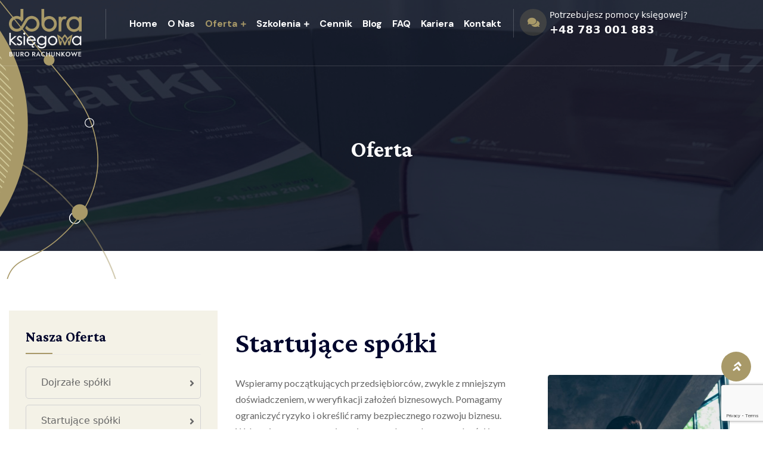

--- FILE ---
content_type: text/html; charset=UTF-8
request_url: https://dobraksiegowa.info/oferta/startujace-spolki/
body_size: 21068
content:
<!DOCTYPE html><html lang="pl-PL" class="no-js no-svg"><head><meta charset="UTF-8"><meta name="viewport" content="width=device-width, initial-scale=1"><meta http-equiv="X-UA-Compatible" content="IE=edge"><meta name="google-site-verification" content="olI3HJzO-XfqhBOQpFeAcvaWljCgiX-fTvtB3F499XU" /> <script>/* You can add more configuration options to webfontloader by previously defining the WebFontConfig with your options */
                            if ( typeof WebFontConfig === "undefined" ) {
                                WebFontConfig = new Object();
                            }
                            WebFontConfig['google'] = {families: ['Lato']};

                            (function() {
                                var wf = document.createElement( 'script' );
                                wf.src = 'https://ajax.googleapis.com/ajax/libs/webfont/1.5.3/webfont.js';
                                wf.type = 'text/javascript';
                                wf.async = 'true';
                                var s = document.getElementsByTagName( 'script' )[0];
                                s.parentNode.insertBefore( wf, s );
                            })();</script> <meta name='robots' content='index, follow, max-image-preview:large, max-snippet:-1, max-video-preview:-1' /><link media="all" href="https://dobraksiegowa.info/wp-content/cache/autoptimize/css/autoptimize_b083630edcb0f425d5c0bf6a85c363fb.css" rel="stylesheet" /><title>Startujące spółki - Dobra Księgowa - Biuro Rachunkowe</title><link rel="canonical" href="https://dobraksiegowa.info/oferta/startujace-spolki/" /><meta property="og:locale" content="pl_PL" /><meta property="og:type" content="article" /><meta property="og:title" content="Startujące spółki - Dobra Księgowa - Biuro Rachunkowe" /><meta property="og:description" content="Startujące spółki Wspieramy początkujących przedsiębiorców, zwykle z mniejszym doświadczeniem, w weryfikacji założeń biznesowych. Pomagamy ograniczyć ryzyko i określić ramy bezpiecznego rozwoju biznesu. Wskazujemy nowe rozwiązania prowadzące do oszczędności i optymalizacji. Edukujemy i dajemy praktyczne doświadczenie ważne przy prowadzeniu własnej firmy.   Księgi handlowe ( pełna księgowość) to bardziej złożony rodzaj ewidencji w porównaniu do rozwiązań, z których [&hellip;]" /><meta property="og:url" content="https://dobraksiegowa.info/oferta/startujace-spolki/" /><meta property="og:site_name" content="Dobra Księgowa - Biuro Rachunkowe" /><meta property="article:publisher" content="https://www.facebook.com/dobraksiegowa.stargard/" /><meta property="article:modified_time" content="2022-12-08T08:25:17+00:00" /><meta property="og:image" content="https://dobraksiegowa.info/wp-content/uploads/2022/12/start_spolki_or-min.jpg" /><meta name="twitter:card" content="summary_large_image" /><meta name="twitter:label1" content="Szacowany czas czytania" /><meta name="twitter:data1" content="3 minuty" /> <script type="application/ld+json" class="yoast-schema-graph">{"@context":"https://schema.org","@graph":[{"@type":"WebPage","@id":"https://dobraksiegowa.info/oferta/startujace-spolki/","url":"https://dobraksiegowa.info/oferta/startujace-spolki/","name":"Startujące spółki - Dobra Księgowa - Biuro Rachunkowe","isPartOf":{"@id":"https://dobraksiegowa.info/#website"},"primaryImageOfPage":{"@id":"https://dobraksiegowa.info/oferta/startujace-spolki/#primaryimage"},"image":{"@id":"https://dobraksiegowa.info/oferta/startujace-spolki/#primaryimage"},"thumbnailUrl":"https://dobraksiegowa.info/wp-content/uploads/2022/12/start_spolki_or-min.jpg","datePublished":"2022-01-17T13:30:49+00:00","dateModified":"2022-12-08T08:25:17+00:00","breadcrumb":{"@id":"https://dobraksiegowa.info/oferta/startujace-spolki/#breadcrumb"},"inLanguage":"pl-PL","potentialAction":[{"@type":"ReadAction","target":["https://dobraksiegowa.info/oferta/startujace-spolki/"]}]},{"@type":"ImageObject","inLanguage":"pl-PL","@id":"https://dobraksiegowa.info/oferta/startujace-spolki/#primaryimage","url":"https://dobraksiegowa.info/wp-content/uploads/2022/12/start_spolki_or-min.jpg","contentUrl":"https://dobraksiegowa.info/wp-content/uploads/2022/12/start_spolki_or-min.jpg","width":611,"height":865},{"@type":"BreadcrumbList","@id":"https://dobraksiegowa.info/oferta/startujace-spolki/#breadcrumb","itemListElement":[{"@type":"ListItem","position":1,"name":"Strona główna","item":"https://dobraksiegowa.info/"},{"@type":"ListItem","position":2,"name":"Oferta biura","item":"https://dobraksiegowa.info/oferta/"},{"@type":"ListItem","position":3,"name":"Startujące spółki"}]},{"@type":"WebSite","@id":"https://dobraksiegowa.info/#website","url":"https://dobraksiegowa.info/","name":"Dobra Księgowa - Biuro Rachunkowe","description":"Dobra Księgowa - Biuro Rachunkowe","potentialAction":[{"@type":"SearchAction","target":{"@type":"EntryPoint","urlTemplate":"https://dobraksiegowa.info/?s={search_term_string}"},"query-input":"required name=search_term_string"}],"inLanguage":"pl-PL"}]}</script> <link rel='dns-prefetch' href='//fonts.googleapis.com' /><link rel="alternate" type="application/rss+xml" title="Dobra Księgowa - Biuro Rachunkowe &raquo; Kanał z wpisami" href="https://dobraksiegowa.info/feed/" /><link rel="alternate" type="application/rss+xml" title="Dobra Księgowa - Biuro Rachunkowe &raquo; Kanał z komentarzami" href="https://dobraksiegowa.info/comments/feed/" /> <script type="text/javascript">window._wpemojiSettings = {"baseUrl":"https:\/\/s.w.org\/images\/core\/emoji\/14.0.0\/72x72\/","ext":".png","svgUrl":"https:\/\/s.w.org\/images\/core\/emoji\/14.0.0\/svg\/","svgExt":".svg","source":{"concatemoji":"https:\/\/dobraksiegowa.info\/wp-includes\/js\/wp-emoji-release.min.js?ver=6.1.1"}};
/*! This file is auto-generated */
!function(e,a,t){var n,r,o,i=a.createElement("canvas"),p=i.getContext&&i.getContext("2d");function s(e,t){var a=String.fromCharCode,e=(p.clearRect(0,0,i.width,i.height),p.fillText(a.apply(this,e),0,0),i.toDataURL());return p.clearRect(0,0,i.width,i.height),p.fillText(a.apply(this,t),0,0),e===i.toDataURL()}function c(e){var t=a.createElement("script");t.src=e,t.defer=t.type="text/javascript",a.getElementsByTagName("head")[0].appendChild(t)}for(o=Array("flag","emoji"),t.supports={everything:!0,everythingExceptFlag:!0},r=0;r<o.length;r++)t.supports[o[r]]=function(e){if(p&&p.fillText)switch(p.textBaseline="top",p.font="600 32px Arial",e){case"flag":return s([127987,65039,8205,9895,65039],[127987,65039,8203,9895,65039])?!1:!s([55356,56826,55356,56819],[55356,56826,8203,55356,56819])&&!s([55356,57332,56128,56423,56128,56418,56128,56421,56128,56430,56128,56423,56128,56447],[55356,57332,8203,56128,56423,8203,56128,56418,8203,56128,56421,8203,56128,56430,8203,56128,56423,8203,56128,56447]);case"emoji":return!s([129777,127995,8205,129778,127999],[129777,127995,8203,129778,127999])}return!1}(o[r]),t.supports.everything=t.supports.everything&&t.supports[o[r]],"flag"!==o[r]&&(t.supports.everythingExceptFlag=t.supports.everythingExceptFlag&&t.supports[o[r]]);t.supports.everythingExceptFlag=t.supports.everythingExceptFlag&&!t.supports.flag,t.DOMReady=!1,t.readyCallback=function(){t.DOMReady=!0},t.supports.everything||(n=function(){t.readyCallback()},a.addEventListener?(a.addEventListener("DOMContentLoaded",n,!1),e.addEventListener("load",n,!1)):(e.attachEvent("onload",n),a.attachEvent("onreadystatechange",function(){"complete"===a.readyState&&t.readyCallback()})),(e=t.source||{}).concatemoji?c(e.concatemoji):e.wpemoji&&e.twemoji&&(c(e.twemoji),c(e.wpemoji)))}(window,document,window._wpemojiSettings);</script> <style type="text/css">img.wp-smiley,
img.emoji {
	display: inline !important;
	border: none !important;
	box-shadow: none !important;
	height: 1em !important;
	width: 1em !important;
	margin: 0 0.07em !important;
	vertical-align: -0.1em !important;
	background: none !important;
	padding: 0 !important;
}</style><style id='wp-block-library-theme-inline-css' type='text/css'>.wp-block-audio figcaption{color:#555;font-size:13px;text-align:center}.is-dark-theme .wp-block-audio figcaption{color:hsla(0,0%,100%,.65)}.wp-block-audio{margin:0 0 1em}.wp-block-code{border:1px solid #ccc;border-radius:4px;font-family:Menlo,Consolas,monaco,monospace;padding:.8em 1em}.wp-block-embed figcaption{color:#555;font-size:13px;text-align:center}.is-dark-theme .wp-block-embed figcaption{color:hsla(0,0%,100%,.65)}.wp-block-embed{margin:0 0 1em}.blocks-gallery-caption{color:#555;font-size:13px;text-align:center}.is-dark-theme .blocks-gallery-caption{color:hsla(0,0%,100%,.65)}.wp-block-image figcaption{color:#555;font-size:13px;text-align:center}.is-dark-theme .wp-block-image figcaption{color:hsla(0,0%,100%,.65)}.wp-block-image{margin:0 0 1em}.wp-block-pullquote{border-top:4px solid;border-bottom:4px solid;margin-bottom:1.75em;color:currentColor}.wp-block-pullquote__citation,.wp-block-pullquote cite,.wp-block-pullquote footer{color:currentColor;text-transform:uppercase;font-size:.8125em;font-style:normal}.wp-block-quote{border-left:.25em solid;margin:0 0 1.75em;padding-left:1em}.wp-block-quote cite,.wp-block-quote footer{color:currentColor;font-size:.8125em;position:relative;font-style:normal}.wp-block-quote.has-text-align-right{border-left:none;border-right:.25em solid;padding-left:0;padding-right:1em}.wp-block-quote.has-text-align-center{border:none;padding-left:0}.wp-block-quote.is-large,.wp-block-quote.is-style-large,.wp-block-quote.is-style-plain{border:none}.wp-block-search .wp-block-search__label{font-weight:700}.wp-block-search__button{border:1px solid #ccc;padding:.375em .625em}:where(.wp-block-group.has-background){padding:1.25em 2.375em}.wp-block-separator.has-css-opacity{opacity:.4}.wp-block-separator{border:none;border-bottom:2px solid;margin-left:auto;margin-right:auto}.wp-block-separator.has-alpha-channel-opacity{opacity:1}.wp-block-separator:not(.is-style-wide):not(.is-style-dots){width:100px}.wp-block-separator.has-background:not(.is-style-dots){border-bottom:none;height:1px}.wp-block-separator.has-background:not(.is-style-wide):not(.is-style-dots){height:2px}.wp-block-table{margin:"0 0 1em 0"}.wp-block-table thead{border-bottom:3px solid}.wp-block-table tfoot{border-top:3px solid}.wp-block-table td,.wp-block-table th{word-break:normal}.wp-block-table figcaption{color:#555;font-size:13px;text-align:center}.is-dark-theme .wp-block-table figcaption{color:hsla(0,0%,100%,.65)}.wp-block-video figcaption{color:#555;font-size:13px;text-align:center}.is-dark-theme .wp-block-video figcaption{color:hsla(0,0%,100%,.65)}.wp-block-video{margin:0 0 1em}.wp-block-template-part.has-background{padding:1.25em 2.375em;margin-top:0;margin-bottom:0}</style><style id='global-styles-inline-css' type='text/css'>body{--wp--preset--color--black: #000000;--wp--preset--color--cyan-bluish-gray: #abb8c3;--wp--preset--color--white: #ffffff;--wp--preset--color--pale-pink: #f78da7;--wp--preset--color--vivid-red: #cf2e2e;--wp--preset--color--luminous-vivid-orange: #ff6900;--wp--preset--color--luminous-vivid-amber: #fcb900;--wp--preset--color--light-green-cyan: #7bdcb5;--wp--preset--color--vivid-green-cyan: #00d084;--wp--preset--color--pale-cyan-blue: #8ed1fc;--wp--preset--color--vivid-cyan-blue: #0693e3;--wp--preset--color--vivid-purple: #9b51e0;--wp--preset--color--strong-yellow: #f7bd00;--wp--preset--color--strong-white: #fff;--wp--preset--color--light-black: #242424;--wp--preset--color--very-light-gray: #797979;--wp--preset--color--very-dark-black: #000000;--wp--preset--gradient--vivid-cyan-blue-to-vivid-purple: linear-gradient(135deg,rgba(6,147,227,1) 0%,rgb(155,81,224) 100%);--wp--preset--gradient--light-green-cyan-to-vivid-green-cyan: linear-gradient(135deg,rgb(122,220,180) 0%,rgb(0,208,130) 100%);--wp--preset--gradient--luminous-vivid-amber-to-luminous-vivid-orange: linear-gradient(135deg,rgba(252,185,0,1) 0%,rgba(255,105,0,1) 100%);--wp--preset--gradient--luminous-vivid-orange-to-vivid-red: linear-gradient(135deg,rgba(255,105,0,1) 0%,rgb(207,46,46) 100%);--wp--preset--gradient--very-light-gray-to-cyan-bluish-gray: linear-gradient(135deg,rgb(238,238,238) 0%,rgb(169,184,195) 100%);--wp--preset--gradient--cool-to-warm-spectrum: linear-gradient(135deg,rgb(74,234,220) 0%,rgb(151,120,209) 20%,rgb(207,42,186) 40%,rgb(238,44,130) 60%,rgb(251,105,98) 80%,rgb(254,248,76) 100%);--wp--preset--gradient--blush-light-purple: linear-gradient(135deg,rgb(255,206,236) 0%,rgb(152,150,240) 100%);--wp--preset--gradient--blush-bordeaux: linear-gradient(135deg,rgb(254,205,165) 0%,rgb(254,45,45) 50%,rgb(107,0,62) 100%);--wp--preset--gradient--luminous-dusk: linear-gradient(135deg,rgb(255,203,112) 0%,rgb(199,81,192) 50%,rgb(65,88,208) 100%);--wp--preset--gradient--pale-ocean: linear-gradient(135deg,rgb(255,245,203) 0%,rgb(182,227,212) 50%,rgb(51,167,181) 100%);--wp--preset--gradient--electric-grass: linear-gradient(135deg,rgb(202,248,128) 0%,rgb(113,206,126) 100%);--wp--preset--gradient--midnight: linear-gradient(135deg,rgb(2,3,129) 0%,rgb(40,116,252) 100%);--wp--preset--duotone--dark-grayscale: url('#wp-duotone-dark-grayscale');--wp--preset--duotone--grayscale: url('#wp-duotone-grayscale');--wp--preset--duotone--purple-yellow: url('#wp-duotone-purple-yellow');--wp--preset--duotone--blue-red: url('#wp-duotone-blue-red');--wp--preset--duotone--midnight: url('#wp-duotone-midnight');--wp--preset--duotone--magenta-yellow: url('#wp-duotone-magenta-yellow');--wp--preset--duotone--purple-green: url('#wp-duotone-purple-green');--wp--preset--duotone--blue-orange: url('#wp-duotone-blue-orange');--wp--preset--font-size--small: 10px;--wp--preset--font-size--medium: 20px;--wp--preset--font-size--large: 24px;--wp--preset--font-size--x-large: 42px;--wp--preset--font-size--normal: 15px;--wp--preset--font-size--huge: 36px;--wp--preset--spacing--20: 0.44rem;--wp--preset--spacing--30: 0.67rem;--wp--preset--spacing--40: 1rem;--wp--preset--spacing--50: 1.5rem;--wp--preset--spacing--60: 2.25rem;--wp--preset--spacing--70: 3.38rem;--wp--preset--spacing--80: 5.06rem;}:where(.is-layout-flex){gap: 0.5em;}body .is-layout-flow > .alignleft{float: left;margin-inline-start: 0;margin-inline-end: 2em;}body .is-layout-flow > .alignright{float: right;margin-inline-start: 2em;margin-inline-end: 0;}body .is-layout-flow > .aligncenter{margin-left: auto !important;margin-right: auto !important;}body .is-layout-constrained > .alignleft{float: left;margin-inline-start: 0;margin-inline-end: 2em;}body .is-layout-constrained > .alignright{float: right;margin-inline-start: 2em;margin-inline-end: 0;}body .is-layout-constrained > .aligncenter{margin-left: auto !important;margin-right: auto !important;}body .is-layout-constrained > :where(:not(.alignleft):not(.alignright):not(.alignfull)){max-width: var(--wp--style--global--content-size);margin-left: auto !important;margin-right: auto !important;}body .is-layout-constrained > .alignwide{max-width: var(--wp--style--global--wide-size);}body .is-layout-flex{display: flex;}body .is-layout-flex{flex-wrap: wrap;align-items: center;}body .is-layout-flex > *{margin: 0;}:where(.wp-block-columns.is-layout-flex){gap: 2em;}.has-black-color{color: var(--wp--preset--color--black) !important;}.has-cyan-bluish-gray-color{color: var(--wp--preset--color--cyan-bluish-gray) !important;}.has-white-color{color: var(--wp--preset--color--white) !important;}.has-pale-pink-color{color: var(--wp--preset--color--pale-pink) !important;}.has-vivid-red-color{color: var(--wp--preset--color--vivid-red) !important;}.has-luminous-vivid-orange-color{color: var(--wp--preset--color--luminous-vivid-orange) !important;}.has-luminous-vivid-amber-color{color: var(--wp--preset--color--luminous-vivid-amber) !important;}.has-light-green-cyan-color{color: var(--wp--preset--color--light-green-cyan) !important;}.has-vivid-green-cyan-color{color: var(--wp--preset--color--vivid-green-cyan) !important;}.has-pale-cyan-blue-color{color: var(--wp--preset--color--pale-cyan-blue) !important;}.has-vivid-cyan-blue-color{color: var(--wp--preset--color--vivid-cyan-blue) !important;}.has-vivid-purple-color{color: var(--wp--preset--color--vivid-purple) !important;}.has-black-background-color{background-color: var(--wp--preset--color--black) !important;}.has-cyan-bluish-gray-background-color{background-color: var(--wp--preset--color--cyan-bluish-gray) !important;}.has-white-background-color{background-color: var(--wp--preset--color--white) !important;}.has-pale-pink-background-color{background-color: var(--wp--preset--color--pale-pink) !important;}.has-vivid-red-background-color{background-color: var(--wp--preset--color--vivid-red) !important;}.has-luminous-vivid-orange-background-color{background-color: var(--wp--preset--color--luminous-vivid-orange) !important;}.has-luminous-vivid-amber-background-color{background-color: var(--wp--preset--color--luminous-vivid-amber) !important;}.has-light-green-cyan-background-color{background-color: var(--wp--preset--color--light-green-cyan) !important;}.has-vivid-green-cyan-background-color{background-color: var(--wp--preset--color--vivid-green-cyan) !important;}.has-pale-cyan-blue-background-color{background-color: var(--wp--preset--color--pale-cyan-blue) !important;}.has-vivid-cyan-blue-background-color{background-color: var(--wp--preset--color--vivid-cyan-blue) !important;}.has-vivid-purple-background-color{background-color: var(--wp--preset--color--vivid-purple) !important;}.has-black-border-color{border-color: var(--wp--preset--color--black) !important;}.has-cyan-bluish-gray-border-color{border-color: var(--wp--preset--color--cyan-bluish-gray) !important;}.has-white-border-color{border-color: var(--wp--preset--color--white) !important;}.has-pale-pink-border-color{border-color: var(--wp--preset--color--pale-pink) !important;}.has-vivid-red-border-color{border-color: var(--wp--preset--color--vivid-red) !important;}.has-luminous-vivid-orange-border-color{border-color: var(--wp--preset--color--luminous-vivid-orange) !important;}.has-luminous-vivid-amber-border-color{border-color: var(--wp--preset--color--luminous-vivid-amber) !important;}.has-light-green-cyan-border-color{border-color: var(--wp--preset--color--light-green-cyan) !important;}.has-vivid-green-cyan-border-color{border-color: var(--wp--preset--color--vivid-green-cyan) !important;}.has-pale-cyan-blue-border-color{border-color: var(--wp--preset--color--pale-cyan-blue) !important;}.has-vivid-cyan-blue-border-color{border-color: var(--wp--preset--color--vivid-cyan-blue) !important;}.has-vivid-purple-border-color{border-color: var(--wp--preset--color--vivid-purple) !important;}.has-vivid-cyan-blue-to-vivid-purple-gradient-background{background: var(--wp--preset--gradient--vivid-cyan-blue-to-vivid-purple) !important;}.has-light-green-cyan-to-vivid-green-cyan-gradient-background{background: var(--wp--preset--gradient--light-green-cyan-to-vivid-green-cyan) !important;}.has-luminous-vivid-amber-to-luminous-vivid-orange-gradient-background{background: var(--wp--preset--gradient--luminous-vivid-amber-to-luminous-vivid-orange) !important;}.has-luminous-vivid-orange-to-vivid-red-gradient-background{background: var(--wp--preset--gradient--luminous-vivid-orange-to-vivid-red) !important;}.has-very-light-gray-to-cyan-bluish-gray-gradient-background{background: var(--wp--preset--gradient--very-light-gray-to-cyan-bluish-gray) !important;}.has-cool-to-warm-spectrum-gradient-background{background: var(--wp--preset--gradient--cool-to-warm-spectrum) !important;}.has-blush-light-purple-gradient-background{background: var(--wp--preset--gradient--blush-light-purple) !important;}.has-blush-bordeaux-gradient-background{background: var(--wp--preset--gradient--blush-bordeaux) !important;}.has-luminous-dusk-gradient-background{background: var(--wp--preset--gradient--luminous-dusk) !important;}.has-pale-ocean-gradient-background{background: var(--wp--preset--gradient--pale-ocean) !important;}.has-electric-grass-gradient-background{background: var(--wp--preset--gradient--electric-grass) !important;}.has-midnight-gradient-background{background: var(--wp--preset--gradient--midnight) !important;}.has-small-font-size{font-size: var(--wp--preset--font-size--small) !important;}.has-medium-font-size{font-size: var(--wp--preset--font-size--medium) !important;}.has-large-font-size{font-size: var(--wp--preset--font-size--large) !important;}.has-x-large-font-size{font-size: var(--wp--preset--font-size--x-large) !important;}
.wp-block-navigation a:where(:not(.wp-element-button)){color: inherit;}
:where(.wp-block-columns.is-layout-flex){gap: 2em;}
.wp-block-pullquote{font-size: 1.5em;line-height: 1.6;}</style><link rel='stylesheet' id='nextlaw-main-color-scheme-css' href='https://dobraksiegowa.info/wp-content/themes/nextlaw/assets/css/color.php?main_color=a89968&#038;second_color=00062c&#038;ver=6.1.1' type='text/css' media='all' /><link rel='stylesheet' id='nextlaw-theme-fonts-css' href='https://fonts.googleapis.com/css?family=Poppins%3A400%2C500%2C600%2C700%26display%3Dswap%7CRoboto%3A400%2C500%2C600%2C700%26display%3Dswap%7CBarlow%3Awght%40100%2C300%2C400%2C500%2C600%2C700%2C800%2C900%26display%3Dswap%7CCrimson+Pro%3Awght%40200%2C300%2C400%2C500%2C600%2C700%2C800%2C900%26display%3Dswap%7CDM+Sans%3Awght%40400%2C500%2C700%26display%3Dswap&#038;subset=latin%2Clatin-ext' type='text/css' media='all' /><link rel='stylesheet' id='elementor-post-7-css' href='https://dobraksiegowa.info/wp-content/cache/autoptimize/css/autoptimize_single_ed22c82850a83b64245d367a24b6c23d.css?ver=1670500732' type='text/css' media='all' /><link rel='stylesheet' id='elementor-global-css' href='https://dobraksiegowa.info/wp-content/cache/autoptimize/css/autoptimize_single_a07c23e4f73d3f04890298ab831e650f.css?ver=1670500732' type='text/css' media='all' /><link rel='stylesheet' id='elementor-post-614-css' href='https://dobraksiegowa.info/wp-content/cache/autoptimize/css/autoptimize_single_c916cbd29b6e81de2c57050a0d15dc12.css?ver=1670500751' type='text/css' media='all' /><link rel='stylesheet' id='google-fonts-1-css' href='https://fonts.googleapis.com/css?family=Roboto%3A100%2C100italic%2C200%2C200italic%2C300%2C300italic%2C400%2C400italic%2C500%2C500italic%2C600%2C600italic%2C700%2C700italic%2C800%2C800italic%2C900%2C900italic%7CRoboto+Slab%3A100%2C100italic%2C200%2C200italic%2C300%2C300italic%2C400%2C400italic%2C500%2C500italic%2C600%2C600italic%2C700%2C700italic%2C800%2C800italic%2C900%2C900italic%7CCrimson+Pro%3A100%2C100italic%2C200%2C200italic%2C300%2C300italic%2C400%2C400italic%2C500%2C500italic%2C600%2C600italic%2C700%2C700italic%2C800%2C800italic%2C900%2C900italic&#038;display=auto&#038;subset=latin-ext&#038;ver=6.1.1' type='text/css' media='all' /><link rel="preconnect" href="https://fonts.gstatic.com/" crossorigin><script type='text/javascript' id='jquery-core-js-extra'>var nextlaw_data = {"ajaxurl":"https:\/\/dobraksiegowa.info\/wp-admin\/admin-ajax.php","nonce":"4eddb6b535"};</script> <script type='text/javascript' src='https://dobraksiegowa.info/wp-includes/js/jquery/jquery.min.js?ver=3.6.1' id='jquery-core-js'></script> <script type='text/javascript' src='https://dobraksiegowa.info/wp-includes/js/jquery/jquery-migrate.min.js?ver=3.3.2' id='jquery-migrate-js'></script> <link rel="https://api.w.org/" href="https://dobraksiegowa.info/wp-json/" /><link rel="alternate" type="application/json" href="https://dobraksiegowa.info/wp-json/wp/v2/pages/614" /><link rel="EditURI" type="application/rsd+xml" title="RSD" href="https://dobraksiegowa.info/xmlrpc.php?rsd" /><link rel="wlwmanifest" type="application/wlwmanifest+xml" href="https://dobraksiegowa.info/wp-includes/wlwmanifest.xml" /><meta name="generator" content="WordPress 6.1.1" /><link rel='shortlink' href='https://dobraksiegowa.info/?p=614' /><link rel="alternate" type="application/json+oembed" href="https://dobraksiegowa.info/wp-json/oembed/1.0/embed?url=https%3A%2F%2Fdobraksiegowa.info%2Foferta%2Fstartujace-spolki%2F" /><link rel="alternate" type="text/xml+oembed" href="https://dobraksiegowa.info/wp-json/oembed/1.0/embed?url=https%3A%2F%2Fdobraksiegowa.info%2Foferta%2Fstartujace-spolki%2F&#038;format=xml" /><link rel="icon" href="https://dobraksiegowa.info/wp-content/uploads/2022/12/dobraksiegowa_fav-min-49x49.png" sizes="32x32" /><link rel="icon" href="https://dobraksiegowa.info/wp-content/uploads/2022/12/dobraksiegowa_fav-min-240x240.png" sizes="192x192" /><link rel="apple-touch-icon" href="https://dobraksiegowa.info/wp-content/uploads/2022/12/dobraksiegowa_fav-min-240x240.png" /><meta name="msapplication-TileImage" content="https://dobraksiegowa.info/wp-content/uploads/2022/12/dobraksiegowa_fav-min-300x300.png" /><style type="text/css" id="wp-custom-css">@media only screen and (max-width: 599px){
.main-header {    
    background-color: #02062d !important;
	}
.page-title {
    padding: 80px 0px 80px;
}
}
.nlhu-scroll-top {
    bottom: 80px !important;
}
.mobile-menu .nav-logo {
    padding-bottom: 15px !important;
    background-color: #02062d !important;
}
.mobile-menu .close-btn {
    color: #ffffff !important;
}
.main-header .header-lower .outer-box .box-inner {
    padding-left: 60px;
}
.home .dotted-layer{
		display: none;
}
.overlay-box .title{
	display: none;
}
.icon-layer{
	display: none;
}
.page-id-237 .services-section{
	padding-top: 0px !important;
}
.services-section {
    background-color: #fff;
}
.main-header .header-lower .outer-box .box-inner .icon {
    left: 10px;
}
.main-header .header-lower .outer-box {
    margin-left: 20px;
}
.main-menu .navigation > li {
    margin-right: 17px;
}
.unts-footer .widget ul li a, .widget ol li a {
    color: rgb(255 255 255 / 77%);
    font-size: 14px;
}
.fullwidth-section .right-column {
    background-color: #ffffff;
}
.footer-contact .footer-widget ul li:before, .footer-contact .nlhu-footer-widget-title:before {
	display: none;
}
.footer-contact .widget ul li, .widget ol li {    
    border-bottom: none;
}
.unts-footer .widget ul li a:before, .widget ol li a:before {
    right: -5px;
}
.unts-footer .col-xl-3, .col-xl-4 {
    flex: 0 0 auto;
    width: 100% !important;
}
.unts-footer .widget.widget_nav_menu {  
	padding: 0px 15px;
}	

.oferta-widget .service-widget.widget_nav_menu, .oferta-widget .widget.widget_nav_menu {
    background-color: #f4f2e7 !important;
}
.widget.widget_nav_menu {
    background-color: transparent !important;
}
.main-footer.style-two .widgets-section {
    padding-top: 100px;
}
.contact-page-section .map-column .inner-column {
    background-color: transparent !important;
}
.akcja-wezwanie h2 {
    color: #a69965 !important;
    font-size: 42px !important;
}
.akcja-wezwanie .nlhu-getintouch-subtitle {
font-size: 22px;
    color: #ffffff;
    font-family: "Roboto", sans-serif;
    font-weight: normal;
    line-height: 1;
    display: inline-block;
    margin-bottom: 20px;
}
.post-meta li:nth-child(2), .post-meta li:nth-child(3), .page-breadcrumb {
	display: none !important;
}
.page-title .content h2 {
    text-transform: inherit !important;
    text-align: center !important;
		font-size: 38px !important;
}
.accordion-box.style-two .block .content {
    color: #02062d !important;
    padding-top: 18px;
    background: #fff !important;
}
.auto-container {    
    max-width: 1350px;
}
.title-column small{
	line-height: 1px;
	font-size: 16px
}
.price-table table{
	border: none;
}
.price-table table tr:nth-child(2n+1) {
  background-color: #f5f5f5;
	
}
.price-table table tr {
	padding: 30px !important;
height: 50px;
}
.price-table table tr td {
	padding: 10px 30px !important;
}
.price-table .icon {
	display: none;
}
.offer_page .lower-content {
    position: relative;
    text-align: center;
    padding-bottom: 25px;
    min-height: 250px;
}
.appointment-form .form-group label {
    color: #424242;
}
.title-column p{
	line-height: 1.7em;
	font-size: 16px
}
.page-title {  
    background-position: right center;
}
.onas_sekcja .about-section .clearfix .column:nth-child(2),
.onas_sekcja .about-section .year-box,
.oferta_podstrona .blocks-outer,
.oferta_podstrona .accordian-box,
.author-image{
	display: none !important;
}
.onas_sekcja .about-section {
	    padding: 5px 0px 30px;
}
.onas_sekcja .about-section .clearfix .col-lg-8,
.oferta_podstrona .two-column .col-lg-6{
	width: 95%;
}
.elementor-kit-7 h3 {
    font-size: 35px;
}
.welcome-section .image-column .experiance-box .box-inner {
    font-size: 70px;
    padding-top: 10px;
    font-family: 'Crimson Pro', serif;
}
.wpcf7-acceptance label{
	    font-size: 12px !important;
    font-weight: normal !important;
}
.wpcf7-acceptance input { 
    height: auto !important;   
}
.appointment-form .form-group {
    margin-bottom: 10px !important;
}
.oferty-pracy ul li  {
    list-style: disc !important;
    padding: 0px;
    margin: 0px;
}
.oferty-pracy ul {
    margin-left: 30px;
}
.case-block .inner-box .overlay-box {
    position: absolute;
    left: 0px;
    bottom: -50px;
    right: 70px;
    padding: 15px 15px;
    overflow: hidden;
    background-color: #ffffff;
    border-radius: 0px 5px 5px 0px;
    box-shadow: 0px 0px 35px rgb(0 0 0 / 10%);
}
.case-block .inner-box .arrow {
    position: absolute;
    right: 10px;
    top: 10px;
    width: 46px;
    height: 34px;
    color: #ffffff;
    text-align: center;
    line-height: 34px;
    border-radius: 50px;
    display: inline-block;
    background-color: var(--thm-blue);
    font-family: "flaticon";
    -webkit-transition: all 300ms ease;
    -ms-transition: all 300ms ease;
    -o-transition: all 300ms ease;
    -moz-transition: all 300ms ease;
    transition: all 300ms ease;
}
.main-menu .navigation > li > ul {
    position: absolute;
    left: -30px;
    top: 100%;
    width: 320px;
    z-index: 100;
    display: none;
    opacity: 0;
    visibility: hidden;
    transition: all 900ms ease;
    -moz-transition: all 900ms ease;
    -webkit-transition: all 900ms ease;
    -ms-transition: all 900ms ease;
    -o-transition: all 900ms ease;
    padding: 20px 15px;
    border-radius: 10px;
    background-color: #ffffff;
    box-shadow: 0px 0px 10px rgb(0 0 0 / 10%);
}
.main-menu .navigation > li > ul > li > a {
    text-transform: none;
}
.news-block-two .block-inner .post-meta {
    position: relative;
    transition: all 300ms ease;
    -webkit-transition: all 300ms ease;
    -ms-transition: all 300ms ease;
    -o-transition: all 300ms ease;
    display: none;
}
.appointment-form .form-group input[type="text"], .appointment-form .form-group input[type="password"], .appointment-form .form-group input[type="tel"], .appointment-form .form-group input[type="email"], .appointment-form .form-group select {
    background-color: rgb(166 153 101 / 59%);
}
.service-block .inner-box .text {
    font-size: 15px !important;
    padding: 0px 10px !important;
}
.service-block .inner-box h4 {
    margin-top: 2px;
}
.service-block .inner-box .icon {    
    width: 60px;
	height: 60px
}
.page-id-344 .service-block .inner-box .lower-content {
    position: relative;
    text-align: center;
    padding-bottom: 5px;
    min-height: 250px;
}</style><style type="text/css" title="dynamic-css" class="options-output">p,.about > p,.serv-caro li p ,.counter-meta > p,.funfacts > li > p,.price-table p ,.testimonials li p,.ser-meta > p,.whyus-meta > p ,.touch-form > p ,.category-box > p,.experts-box .experts-box > p,.blog-detail-meta > p,.banner-meta > p,.author-post > p,.commenter-meta > p ,.times > li p,.complete-contact > p,.xyz > p,.error-page > p,.project-deta .blog-detail-meta > p ,.ziehharmonika > div p,.download-box ul li p,.soom-info > p ,.countdown > li > p,.s-not-found > p,.about > p,.serv-caro li p{font-family:Lato;font-weight:normal;font-style:normal;opacity: 1;visibility: visible;-webkit-transition: opacity 0.24s ease-in-out;-moz-transition: opacity 0.24s ease-in-out;transition: opacity 0.24s ease-in-out;}.wf-loading p,.wf-loading .about > p,.wf-loading .serv-caro li p ,.wf-loading .counter-meta > p,.wf-loading .funfacts > li > p,.wf-loading .price-table p ,.wf-loading .testimonials li p,.wf-loading .ser-meta > p,.wf-loading .whyus-meta > p ,.wf-loading .touch-form > p ,.wf-loading .category-box > p,.wf-loading .experts-box .experts-box > p,.wf-loading .blog-detail-meta > p,.wf-loading .banner-meta > p,.wf-loading .author-post > p,.wf-loading .commenter-meta > p ,.wf-loading .times > li p,.wf-loading .complete-contact > p,.wf-loading .xyz > p,.wf-loading .error-page > p,.wf-loading .project-deta .blog-detail-meta > p ,.wf-loading .ziehharmonika > div p,.wf-loading .download-box ul li p,.wf-loading .soom-info > p ,.wf-loading .countdown > li > p,.wf-loading .s-not-found > p,.wf-loading .about > p,.wf-loading .serv-caro li p{opacity: 0;}.ie.wf-loading p,.ie.wf-loading .about > p,.ie.wf-loading .serv-caro li p ,.ie.wf-loading .counter-meta > p,.ie.wf-loading .funfacts > li > p,.ie.wf-loading .price-table p ,.ie.wf-loading .testimonials li p,.ie.wf-loading .ser-meta > p,.ie.wf-loading .whyus-meta > p ,.ie.wf-loading .touch-form > p ,.ie.wf-loading .category-box > p,.ie.wf-loading .experts-box .experts-box > p,.ie.wf-loading .blog-detail-meta > p,.ie.wf-loading .banner-meta > p,.ie.wf-loading .author-post > p,.ie.wf-loading .commenter-meta > p ,.ie.wf-loading .times > li p,.ie.wf-loading .complete-contact > p,.ie.wf-loading .xyz > p,.ie.wf-loading .error-page > p,.ie.wf-loading .project-deta .blog-detail-meta > p ,.ie.wf-loading .ziehharmonika > div p,.ie.wf-loading .download-box ul li p,.ie.wf-loading .soom-info > p ,.ie.wf-loading .countdown > li > p,.ie.wf-loading .s-not-found > p,.ie.wf-loading .about > p,.ie.wf-loading .serv-caro li p{visibility: hidden;}</style> <script async src="https://www.googletagmanager.com/gtag/js?id=UA-165681675-1"></script> <script>window.dataLayer = window.dataLayer || [];
function gtag(){dataLayer.push(arguments);}
gtag('js', new Date());
gtag('config', 'UA-165681675-1');</script> <script>(function(w,d,s,l,i){w[l]=w[l]||[];w[l].push({'gtm.start':
new Date().getTime(),event:'gtm.js'});var f=d.getElementsByTagName(s)[0],
j=d.createElement(s),dl=l!='dataLayer'?'&l='+l:'';j.async=true;j.src=
'https://www.googletagmanager.com/gtm.js?id='+i+dl;f.parentNode.insertBefore(j,f);
})(window,document,'script','dataLayer','GTM-5NKWFD8');</script> 
 <script>!function(f,b,e,v,n,t,s)
{if(f.fbq)return;n=f.fbq=function(){n.callMethod?
n.callMethod.apply(n,arguments):n.queue.push(arguments)};
if(!f._fbq)f._fbq=n;n.push=n;n.loaded=!0;n.version='2.0';
n.queue=[];t=b.createElement(e);t.async=!0;
t.src=v;s=b.getElementsByTagName(e)[0];
s.parentNode.insertBefore(t,s)}(window,document,'script',
'https://connect.facebook.net/en_US/fbevents.js');
fbq('init', '477129532787334');
fbq('track', 'PageView');</script> <noscript> <img height="1" width="1"
src="https://www.facebook.com/tr?id=350231642306086&ev=PageView
&noscript=1"/> </noscript></head><body class="page-template-default page page-id-614 page-child parent-pageid-344 menu-layer elementor-default elementor-kit-7 elementor-page elementor-page-614"> <noscript><iframe src="https://www.googletagmanager.com/ns.html?id=GTM-5NKWFD8"
height="0" width="0" style="display:none;visibility:hidden"></iframe></noscript><div class="page-wrapper"><header class="main-header"><div class="header-lower"><div class="auto-container clearfix"><div class="pull-left logo-box"><div class="logo"> <a href="https://dobraksiegowa.info/" title="Dobra Księgowa - Biuro Rachunkowe"><noscript><img src="https://dobraksiegowa.info/wp-content/uploads/2022/12/Dobra_ksiegowa_logo_nowe_white_slogan.png" alt="logo" style=" width:122px; height:80px;" /></noscript><img class="lazyload" src='data:image/svg+xml,%3Csvg%20xmlns=%22http://www.w3.org/2000/svg%22%20viewBox=%220%200%20210%20140%22%3E%3C/svg%3E' data-src="https://dobraksiegowa.info/wp-content/uploads/2022/12/Dobra_ksiegowa_logo_nowe_white_slogan.png" alt="logo" style=" width:122px; height:80px;" /></a></div></div><div class="nav-outer clearfix"><div class="mobile-nav-toggler"><span class="icon fa fa-bars"></span></div><nav class="main-menu navbar-expand-md"><div class="navbar-header"> <button class="navbar-toggler" type="button" data-toggle="collapse" data-target="#navbarSupportedContent" aria-controls="navbarSupportedContent" aria-expanded="false" aria-label="Toggle navigation"> <span class="icon-bar"></span> <span class="icon-bar"></span> <span class="icon-bar"></span> </button></div><div class="navbar-collapse collapse clearfix" id="navbarSupportedContent"><ul class="navigation clearfix"><li id="menu-item-1257" class="menu-item menu-item-type-post_type menu-item-object-page menu-item-home menu-item-1257"><a title="Home" href="https://dobraksiegowa.info/" class="hvr-underline-from-left1" data-scroll data-options="easing: easeOutQuart">Home</a></li><li id="menu-item-1258" class="menu-item menu-item-type-post_type menu-item-object-page menu-item-1258"><a title="O nas" href="https://dobraksiegowa.info/o-nas/" class="hvr-underline-from-left1" data-scroll data-options="easing: easeOutQuart">O nas</a></li><li id="menu-item-1259" class="menu-item menu-item-type-post_type menu-item-object-page current-page-ancestor current-menu-ancestor current-menu-parent current-page-parent current_page_parent current_page_ancestor menu-item-has-children menu-item-1259 dropdown current"><a title="Oferta" href="https://dobraksiegowa.info/oferta/" data-toggle="dropdown1" class="hvr-underline-from-left1" aria-expanded="false" data-scroll data-options="easing: easeOutQuart">Oferta</a><ul role="menu" class="submenu"><li id="menu-item-1260" class="menu-item menu-item-type-post_type menu-item-object-page menu-item-1260"><a title="Dojrzałe spółki" href="https://dobraksiegowa.info/oferta/dojrzale-spolki/">Dojrzałe spółki</a></li><li id="menu-item-1261" class="menu-item menu-item-type-post_type menu-item-object-page current-menu-item page_item page-item-614 current_page_item menu-item-1261 active"><a title="Startujące spółki" href="https://dobraksiegowa.info/oferta/startujace-spolki/">Startujące spółki</a></li><li id="menu-item-1262" class="menu-item menu-item-type-post_type menu-item-object-page menu-item-1262"><a title="Samozatrudnieni" href="https://dobraksiegowa.info/oferta/samozatrudnieni/">Samozatrudnieni</a></li><li id="menu-item-1263" class="menu-item menu-item-type-post_type menu-item-object-page menu-item-1263"><a title="Działalność gospodarcza z pracownikami" href="https://dobraksiegowa.info/oferta/dzialalnosc-gospodarcza-z-pracownikami/">Działalność gospodarcza z pracownikami</a></li><li id="menu-item-2572" class="menu-item menu-item-type-post_type menu-item-object-page current-page-ancestor current-page-parent menu-item-2572"><a title="Oferta szczegółowa" href="https://dobraksiegowa.info/oferta/">Oferta szczegółowa</a></li></ul></li><li id="menu-item-1782" class="menu-item menu-item-type-custom menu-item-object-custom menu-item-has-children menu-item-1782 dropdown"><a title="Szkolenia" data-toggle="dropdown1" class="hvr-underline-from-left1" aria-expanded="false" data-scroll data-options="easing: easeOutQuart">Szkolenia</a><ul role="menu" class="submenu"><li id="menu-item-2486" class="menu-item menu-item-type-post_type menu-item-object-page menu-item-2486"><a title="Konsultacje indywidualne" href="https://dobraksiegowa.info/szkolenia/konsultacje-indywidualne-w-jezyku-polskim-i-ukrainskim/">Konsultacje indywidualne</a></li><li id="menu-item-2485" class="menu-item menu-item-type-post_type menu-item-object-page menu-item-2485"><a title="Szkolenia i kursy" href="https://dobraksiegowa.info/szkolenia/szkolenia-i-kursy-dla-ksiegowych-w-jezyku-ukrainskim/">Szkolenia i kursy</a></li><li id="menu-item-2484" class="menu-item menu-item-type-post_type menu-item-object-page menu-item-2484"><a title="Mentoring biznesowy" href="https://dobraksiegowa.info/szkolenia/mentoring-biznesowy-dla-polskich-i-ukrainskich-przedsiebiorcow/">Mentoring biznesowy</a></li></ul></li><li id="menu-item-2242" class="menu-item menu-item-type-post_type menu-item-object-page menu-item-2242"><a title="Cennik" href="https://dobraksiegowa.info/cennik/" class="hvr-underline-from-left1" data-scroll data-options="easing: easeOutQuart">Cennik</a></li><li id="menu-item-1264" class="menu-item menu-item-type-post_type menu-item-object-page menu-item-1264"><a title="Blog" href="https://dobraksiegowa.info/blog/" class="hvr-underline-from-left1" data-scroll data-options="easing: easeOutQuart">Blog</a></li><li id="menu-item-1267" class="menu-item menu-item-type-post_type menu-item-object-page menu-item-1267"><a title="FAQ" href="https://dobraksiegowa.info/faq/" class="hvr-underline-from-left1" data-scroll data-options="easing: easeOutQuart">FAQ</a></li><li id="menu-item-1438" class="menu-item menu-item-type-post_type menu-item-object-page menu-item-1438"><a title="Kariera" href="https://dobraksiegowa.info/kariera/" class="hvr-underline-from-left1" data-scroll data-options="easing: easeOutQuart">Kariera</a></li><li id="menu-item-1266" class="menu-item menu-item-type-post_type menu-item-object-page menu-item-1266"><a title="Kontakt" href="https://dobraksiegowa.info/kontakt/" class="hvr-underline-from-left1" data-scroll data-options="easing: easeOutQuart">Kontakt</a></li></ul></div></nav><div class="outer-box clearfix"><div class="box-inner"> <span class="icon fas fa-comments"></span> Potrzebujesz pomocy księgowej?<br> <a href="tel:http://+48%20783%20001%20883">+48 783 001 883</a></div></div></div></div></div><div class="sticky-header"><div class="auto-container clearfix"><div class="logo pull-left"> <a href="https://dobraksiegowa.info/" title="Dobra Księgowa - Biuro Rachunkowe"><noscript><img src="https://dobraksiegowa.info/wp-content/uploads/2022/12/Dobra_ksiegowa_logo_nowe_white_slogan.png" alt="logo" style=" width:122px; height:80px;" /></noscript><img class="lazyload" src='data:image/svg+xml,%3Csvg%20xmlns=%22http://www.w3.org/2000/svg%22%20viewBox=%220%200%20210%20140%22%3E%3C/svg%3E' data-src="https://dobraksiegowa.info/wp-content/uploads/2022/12/Dobra_ksiegowa_logo_nowe_white_slogan.png" alt="logo" style=" width:122px; height:80px;" /></a></div><div class="pull-right"><nav class="main-menu"></nav><div class="mobile-nav-toggler"><span class="icon fa fa-bars"></span></div></div></div></div><div class="mobile-menu"><div class="menu-backdrop"></div><div class="close-btn"><span class="icon fas fa-times"></span></div><nav class="menu-box"><div class="nav-logo"> <a href="https://dobraksiegowa.info/" title="Dobra Księgowa - Biuro Rachunkowe"><noscript><img src="https://dobraksiegowa.info/wp-content/uploads/2022/12/Dobra_ksiegowa_logo_nowe_white_slogan.png" alt="logo" style=" width:122px; height:80px;" /></noscript><img class="lazyload" src='data:image/svg+xml,%3Csvg%20xmlns=%22http://www.w3.org/2000/svg%22%20viewBox=%220%200%20210%20140%22%3E%3C/svg%3E' data-src="https://dobraksiegowa.info/wp-content/uploads/2022/12/Dobra_ksiegowa_logo_nowe_white_slogan.png" alt="logo" style=" width:122px; height:80px;" /></a></div><div class="menu-outer"></div></nav></div></header><section class="lazyload page-title" data-bg="https://dobraksiegowa.info/wp-content/uploads/2022/10/header_5.jpg" style="background-image:url(data:image/svg+xml,%3Csvg%20xmlns=%22http://www.w3.org/2000/svg%22%20viewBox=%220%200%20500%20300%22%3E%3C/svg%3E)"><div class="lazyload pattern-layer" data-bg="https://dobraksiegowa.info/wp-content/themes/nextlaw/assets/images/pattern-1.png" style="background-image:url(data:image/svg+xml,%3Csvg%20xmlns=%22http://www.w3.org/2000/svg%22%20viewBox=%220%200%20500%20300%22%3E%3C/svg%3E)"></div><div class="auto-container"><div class="content"><ul class="page-breadcrumb"><li class="breadcrumb-item"><a href="https://dobraksiegowa.info/">Home &nbsp;</a></li><li class="breadcrumb-item"><a href="https://dobraksiegowa.info/oferta/">Oferta biura &nbsp;</a></li><li class="breadcrumb-item">Startujące spółki</li></ul><h2>Oferta</h2></div></div></section><div class="sidebar-page-container"><div class="auto-container"><div class="row clearfix"><div class="content-side col-xs-12 col-sm-12 col-md-12"><div class="blog-classic"><div class="thm-unit-test"><div data-elementor-type="wp-page" data-elementor-id="614" class="elementor elementor-614"><section class="elementor-section elementor-top-section elementor-element elementor-element-69643c4c elementor-section-boxed elementor-section-height-default elementor-section-height-default" data-id="69643c4c" data-element_type="section"><div class="elementor-container elementor-column-gap-default"><div class="elementor-column elementor-col-50 elementor-top-column elementor-element elementor-element-40768250 oferta-widget" data-id="40768250" data-element_type="column" data-settings="{&quot;background_background&quot;:&quot;classic&quot;}"><div class="elementor-widget-wrap elementor-element-populated"><div class="elementor-element elementor-element-69dace0e elementor-widget elementor-widget-sidebar" data-id="69dace0e" data-element_type="widget" data-widget_type="sidebar.default"><div class="elementor-widget-container"><div id="nav_menu-6" class="widget service-widget sidebar-widget widget_nav_menu"><div class="sidebar-title"><h4>Nasza Oferta</h4></div><div class="menu-oferta-menu-container"><ul id="menu-oferta-menu" class="menu"><li id="menu-item-1722" class="menu-item menu-item-type-post_type menu-item-object-page menu-item-1722"><a href="https://dobraksiegowa.info/oferta/dojrzale-spolki/">Dojrzałe spółki</a></li><li id="menu-item-1723" class="menu-item menu-item-type-post_type menu-item-object-page current-menu-item page_item page-item-614 current_page_item menu-item-1723"><a href="https://dobraksiegowa.info/oferta/startujace-spolki/" aria-current="page">Startujące spółki</a></li><li id="menu-item-1724" class="menu-item menu-item-type-post_type menu-item-object-page menu-item-1724"><a href="https://dobraksiegowa.info/oferta/samozatrudnieni/">Samozatrudnieni</a></li><li id="menu-item-1725" class="menu-item menu-item-type-post_type menu-item-object-page menu-item-1725"><a href="https://dobraksiegowa.info/oferta/dzialalnosc-gospodarcza-z-pracownikami/">Działalność gospodarcza z pracownikami</a></li></ul></div></div></div></div></div></div><div class="elementor-column elementor-col-50 elementor-top-column elementor-element elementor-element-4e1616e5" data-id="4e1616e5" data-element_type="column"><div class="elementor-widget-wrap elementor-element-populated"><div class="elementor-element elementor-element-776a6438 elementor-widget elementor-widget-heading" data-id="776a6438" data-element_type="widget" data-widget_type="heading.default"><div class="elementor-widget-container"><style>/*! elementor - v3.9.0 - 06-12-2022 */
.elementor-heading-title{padding:0;margin:0;line-height:1}.elementor-widget-heading .elementor-heading-title[class*=elementor-size-]>a{color:inherit;font-size:inherit;line-height:inherit}.elementor-widget-heading .elementor-heading-title.elementor-size-small{font-size:15px}.elementor-widget-heading .elementor-heading-title.elementor-size-medium{font-size:19px}.elementor-widget-heading .elementor-heading-title.elementor-size-large{font-size:29px}.elementor-widget-heading .elementor-heading-title.elementor-size-xl{font-size:39px}.elementor-widget-heading .elementor-heading-title.elementor-size-xxl{font-size:59px}</style><h2 class="elementor-heading-title elementor-size-default">Startujące spółki</h2></div></div><section class="elementor-section elementor-inner-section elementor-element elementor-element-5d873105 elementor-section-boxed elementor-section-height-default elementor-section-height-default" data-id="5d873105" data-element_type="section"><div class="elementor-container elementor-column-gap-default"><div class="elementor-column elementor-col-50 elementor-inner-column elementor-element elementor-element-399b1bff" data-id="399b1bff" data-element_type="column"><div class="elementor-widget-wrap elementor-element-populated"><div class="elementor-element elementor-element-5e981aaf elementor-widget elementor-widget-text-editor" data-id="5e981aaf" data-element_type="widget" data-widget_type="text-editor.default"><div class="elementor-widget-container"><style>/*! elementor - v3.9.0 - 06-12-2022 */
.elementor-widget-text-editor.elementor-drop-cap-view-stacked .elementor-drop-cap{background-color:#818a91;color:#fff}.elementor-widget-text-editor.elementor-drop-cap-view-framed .elementor-drop-cap{color:#818a91;border:3px solid;background-color:transparent}.elementor-widget-text-editor:not(.elementor-drop-cap-view-default) .elementor-drop-cap{margin-top:8px}.elementor-widget-text-editor:not(.elementor-drop-cap-view-default) .elementor-drop-cap-letter{width:1em;height:1em}.elementor-widget-text-editor .elementor-drop-cap{float:left;text-align:center;line-height:1;font-size:50px}.elementor-widget-text-editor .elementor-drop-cap-letter{display:inline-block}</style><p>Wspieramy początkujących przedsiębiorców, zwykle z mniejszym doświadczeniem, w weryfikacji założeń biznesowych. Pomagamy ograniczyć ryzyko i określić ramy bezpiecznego rozwoju biznesu. Wskazujemy nowe rozwiązania prowadzące do oszczędności i optymalizacji. Edukujemy i dajemy praktyczne doświadczenie ważne przy prowadzeniu własnej firmy.</p><p> </p><p>Księgi handlowe ( pełna księgowość) to bardziej złożony rodzaj ewidencji w porównaniu do rozwiązań, z których korzystają firmy zarejestrowane w CEIDG. Przedsiębiorcy którzy nie są zobligowani do prowadzenia pełnych ksiąg mogą dobrowolnie wybrać taka formę, gdyż w ten sposób skuteczniej zarządzają finansami firmy. Mogą prognozować długoterminowo rozwój przedsiębiorstwa, śledzić obieg gotówki oraz stan należności i zobowiązań.</p></div></div></div></div><div class="elementor-column elementor-col-50 elementor-inner-column elementor-element elementor-element-43fecf3f" data-id="43fecf3f" data-element_type="column"><div class="elementor-widget-wrap elementor-element-populated"><div class="elementor-element elementor-element-28056471 elementor-widget elementor-widget-image" data-id="28056471" data-element_type="widget" data-widget_type="image.default"><div class="elementor-widget-container"><style>/*! elementor - v3.9.0 - 06-12-2022 */
.elementor-widget-image{text-align:center}.elementor-widget-image a{display:inline-block}.elementor-widget-image a img[src$=".svg"]{width:48px}.elementor-widget-image img{vertical-align:middle;display:inline-block}</style><noscript><img decoding="async" width="525" height="743" src="https://dobraksiegowa.info/wp-content/uploads/2022/12/start_spolki_or-min.jpg" class="attachment-large size-large wp-image-3013" alt="" srcset="https://dobraksiegowa.info/wp-content/uploads/2022/12/start_spolki_or-min.jpg 611w, https://dobraksiegowa.info/wp-content/uploads/2022/12/start_spolki_or-min-212x300.jpg 212w" sizes="(max-width: 525px) 100vw, 525px" /></noscript><img decoding="async" width="525" height="743" src='data:image/svg+xml,%3Csvg%20xmlns=%22http://www.w3.org/2000/svg%22%20viewBox=%220%200%20525%20743%22%3E%3C/svg%3E' data-src="https://dobraksiegowa.info/wp-content/uploads/2022/12/start_spolki_or-min.jpg" class="lazyload attachment-large size-large wp-image-3013" alt="" data-srcset="https://dobraksiegowa.info/wp-content/uploads/2022/12/start_spolki_or-min.jpg 611w, https://dobraksiegowa.info/wp-content/uploads/2022/12/start_spolki_or-min-212x300.jpg 212w" data-sizes="(max-width: 525px) 100vw, 525px" /></div></div></div></div></div></section></div></div></div></section><section class="elementor-section elementor-top-section elementor-element elementor-element-3baff1cc elementor-section-full_width elementor-section-stretched akcja-wezwanie elementor-section-height-default elementor-section-height-default" data-id="3baff1cc" data-element_type="section" data-settings="{&quot;stretch_section&quot;:&quot;section-stretched&quot;,&quot;background_background&quot;:&quot;classic&quot;,&quot;shape_divider_top&quot;:&quot;arrow&quot;}"><div class="elementor-background-overlay"></div><div class="elementor-shape elementor-shape-top" data-negative="false"> <svg xmlns="http://www.w3.org/2000/svg" viewBox="0 0 700 10" preserveAspectRatio="none"> <path class="elementor-shape-fill" d="M350,10L340,0h20L350,10z"/> </svg></div><div class="elementor-container elementor-column-gap-default"><div class="elementor-column elementor-col-100 elementor-top-column elementor-element elementor-element-74159d71" data-id="74159d71" data-element_type="column"><div class="elementor-widget-wrap elementor-element-populated"><div class="elementor-element elementor-element-1448d63c elementor-widget elementor-widget-nextlaw_call_to_action_v2" data-id="1448d63c" data-element_type="widget" data-widget_type="nextlaw_call_to_action_v2.default"><div class="elementor-widget-container"><section class="nlhu-getintouch-area" ><div class="container"><div class="row"><div class="col-xl-6 col-lg-6 col-md-6 d-flex align-items-center"><div class="nlhu-getintouch-left"> <span class="nlhu-getintouch-subtitle">Skontaktuj się z nami,<br> chętnie odpowiemy na wszystkie pytania.</span><h2 class="nlhu-getintouch-title">Jak możemy pomóc</h2><div class="nlhu-getintouch-contact-box"><div class="nlhu-getintouch-contact-icon"> <i class="flaticon-telephone-call"></i></div><div class="nlhu-getintouch-contact-text"> <span>Telefon</span><h2>+48 783 001 883</h2></div></div></div></div><div class="col-xl-6 col-lg-6 col-md-6"><div class="nlhu-getintouch-right"> <noscript><img decoding="async" src="https://dobraksiegowa.info/wp-content/uploads/2022/10/DOBRAKSIEGOWA_NEWS_3-min-1.jpg" alt="Awesome Image"></noscript><img class="lazyload" decoding="async" src='data:image/svg+xml,%3Csvg%20xmlns=%22http://www.w3.org/2000/svg%22%20viewBox=%220%200%20210%20140%22%3E%3C/svg%3E' data-src="https://dobraksiegowa.info/wp-content/uploads/2022/10/DOBRAKSIEGOWA_NEWS_3-min-1.jpg" alt="Awesome Image"></div></div></div></div></section></div></div></div></div></div></section><section class="elementor-section elementor-top-section elementor-element elementor-element-365580de elementor-section-full_width elementor-section-height-default elementor-section-height-default" data-id="365580de" data-element_type="section"><div class="elementor-container elementor-column-gap-default"><div class="elementor-column elementor-col-100 elementor-top-column elementor-element elementor-element-441472c" data-id="441472c" data-element_type="column"><div class="elementor-widget-wrap elementor-element-populated"><div class="elementor-element elementor-element-4a6c8df7 elementor-widget elementor-widget-nextlaw_online_appoinment_v3" data-id="4a6c8df7" data-element_type="widget" data-widget_type="nextlaw_online_appoinment_v3.default"><div class="elementor-widget-container"><section class="fullwidth-section"><div class="outer-container"><div class="clearfix"><div class="left-column clearfix"><div class="inner-column"><div class="sec-title light"><div class="title">Kilka ważnych informacji</div><h2>Pytania i odpowiedzi</h2></div><ul class="accordion-box style-two"><li class="accordion block"><div class="acc-btn"><div class="icon-outer"><span class="icon icon-plus fa fa-plus"></span> <span class="icon icon-minus fa fa-minus"></span></div>Co odróżnia usługi biura od innych firm</div><div class="acc-content"><div class="content"><div class="text">Biuro stosuje czytelne zasady i trzyma się swoich wartości. Uczciwość, solidność i zrozumienie potrzeb innych buduje naszą skuteczność. Możemy więcej zrobić dla ludzi, kiedy jesteśmy w zgodzie ze sobą i swoją życiową rolą.
Naszą rolę porównujemy do dobrego i doświadczonego ogrodnika.  Wspieramy młode drzewo i wspomagamy jego idealny wzrost, dając swoją wiedzę, uważność i umiejętność wykonania potrzebnej czasami przycinki.
Jeśli przyjmiemy, że firma jest ogrodem, to od nas jako księgowych zależy to, czy ogród będzie uporządkowany, wypielęgnowany.</div></div></div></li><li class="accordion block"><div class="acc-btn"><div class="icon-outer"><span class="icon icon-plus fa fa-plus"></span> <span class="icon icon-minus fa fa-minus"></span></div>Czy możliwa jest obsługa zdalna</div><div class="acc-content"><div class="content"><div class="text">Obsługujemy firmy z całej Polski. Pracujemy również online. Dokumenty są dostarczane w formie elektronicznej. Prowadzimy także elektroniczne teczki pracownicze.</div></div></div></li><li class="accordion block"><div class="acc-btn"><div class="icon-outer"><span class="icon icon-plus fa fa-plus"></span> <span class="icon icon-minus fa fa-minus"></span></div>Czy biuro umożliwia prowadzenie pełnej księgowości</div><div class="acc-content"><div class="content"><div class="text">Oferujemy prowadzenie pełnej księgowości w oparciu o oczekiwania i potrzeby spółki.
Niezależnie od sposobu zarządzania spółką, sukces w znacznej mierze zależy od właściwej, rzetelnej i kompleksowej obsługi księgowej.
Przygotowujemy sprawozdania finansowe za każdy rok obrotowy.
Pełna księgowość w spółce z o.o. to doskonały sposób na świadome i efektywne zarządzanie przedsiębiorstwem. Odpowiednio prowadzona staje się cennym narzędziem w rękach zarządu, ponieważ dostarcza informacje finansowe kluczowe dla procesów zarządczych.</div></div></div></li><li class="accordion block"><div class="acc-btn"><div class="icon-outer"><span class="icon icon-plus fa fa-plus"></span> <span class="icon icon-minus fa fa-minus"></span></div>Czy opłaty za usługi biura są stałe</div><div class="acc-content"><div class="content"><div class="text">Opłaty za usługi biura są określone w podpisywanej umowie. Umowa określa zakres czynności zawartych w cenie usługi oraz  usługi dodatkowe rozliczane w momencie ich aktywacji.</div></div></div></li><li class="accordion block"><div class="acc-btn"><div class="icon-outer"><span class="icon icon-plus fa fa-plus"></span> <span class="icon icon-minus fa fa-minus"></span></div>Czy biuro rachunkowe wysyła za mnie deklaracje do Urzędów</div><div class="acc-content"><div class="content"><div class="text">Wysyłamy deklaracje podatkowe i deklaracje ZUS w imieniu firm po udzieleniu pełnomocnictwa. Usługa mieści się w zakresie umowy. Wysłane deklaracje wraz z potwierdzeniem są przechowywane w formie elektronicznej.</div></div></div></li></ul></div></div><div class="right-column"><div class="inner-column"><div class="sec-title"><div class="title">Formularz kontaktowy</div><h2>Bądźmy w kontakcie</h2></div><div class="appointment-form style-three"><div class="wpcf7 no-js" id="wpcf7-f435-p614-o1" lang="en-US" dir="ltr"><div class="screen-reader-response"><p role="status" aria-live="polite" aria-atomic="true"></p><ul></ul></div><form action="/oferta/startujace-spolki/#wpcf7-f435-p614-o1" method="post" class="wpcf7-form init" aria-label="Contact form" novalidate="novalidate" data-status="init"><div style="display: none;"> <input type="hidden" name="_wpcf7" value="435" /> <input type="hidden" name="_wpcf7_version" value="5.7" /> <input type="hidden" name="_wpcf7_locale" value="en_US" /> <input type="hidden" name="_wpcf7_unit_tag" value="wpcf7-f435-p614-o1" /> <input type="hidden" name="_wpcf7_container_post" value="614" /> <input type="hidden" name="_wpcf7_posted_data_hash" value="" /> <input type="hidden" name="_wpcf7_recaptcha_response" value="" /></div><div class="row clearfix"><div class="form-group col-lg-6 col-md-6 col-sm-12"><p><label>Imię i Nazwisko</label><span class="wpcf7-form-control-wrap" data-name="name"><input size="40" class="wpcf7-form-control wpcf7-text wpcf7-validates-as-required" aria-required="true" aria-invalid="false" placeholder="Name" value="" type="text" name="name" /></span></p></div><div class="form-group col-lg-6 col-md-6 col-sm-12"><p><label>Eamil</label><span class="wpcf7-form-control-wrap" data-name="email-adres"><input size="40" class="wpcf7-form-control wpcf7-text wpcf7-email wpcf7-validates-as-required wpcf7-validates-as-email" aria-required="true" aria-invalid="false" placeholder="Email" value="" type="email" name="email-adres" /></span></p></div><div class="form-group col-lg-12 col-md-12 col-sm-12"><p><label>Temat Wiadomości</label><span class="wpcf7-form-control-wrap" data-name="temat"><select class="wpcf7-form-control wpcf7-select wpcf7-validates-as-required" aria-required="true" aria-invalid="false" name="temat"><option value="">&#8212;Please choose an option&#8212;</option><option value="Oferta - Dojrzałe spółki">Oferta - Dojrzałe spółki</option><option value="Oferta - Startujące spółki">Oferta - Startujące spółki</option><option value="Oferta - Samozatrudnieni">Oferta - Samozatrudnieni</option><option value="Oferta - Działalność gospodarcza z pracownikami">Oferta - Działalność gospodarcza z pracownikami</option><option value="Oferta dla osób z Ukrainy">Oferta dla osób z Ukrainy</option><option value="Konsultacje indywidualne w języku polskim i ukraińskim">Konsultacje indywidualne w języku polskim i ukraińskim</option><option value="Szkolenia i kursy dla księgowych w języku ukraińskim">Szkolenia i kursy dla księgowych w języku ukraińskim</option><option value="Mentoring biznesowy dla polskich i ukraińskich przedsiębiorców">Mentoring biznesowy dla polskich i ukraińskich przedsiębiorców</option></select></span></p></div><div class="form-group col-lg-12 col-md-12 col-sm-12"><p><label>Wiadomość</label><span class="wpcf7-form-control-wrap" data-name="textarea-750"><textarea cols="40" rows="10" class="wpcf7-form-control wpcf7-textarea wpcf7-validates-as-required" aria-required="true" aria-invalid="false" placeholder="Twoja wiadomość......" name="textarea-750"></textarea></span></p></div><div class="form-group col-lg-12 col-md-12 col-sm-12"><p><span class="wpcf7-form-control-wrap" data-name="acceptance-598"><span class="wpcf7-form-control wpcf7-acceptance"><span class="wpcf7-list-item"><label><input type="checkbox" name="acceptance-598" value="1" aria-invalid="false" /><span class="wpcf7-list-item-label">Wyrażam zgodę na otrzymywanie drogą elektroniczną na wskazany przeze mnie adres email informacji handlowej w rozumieniu art. 10 ust. 1 ustawy z dnia 18 lipca 2002 roku o świadczeniu usług drogą elektroniczną.</span></label></span></span></span></p></div><div class="form-group col-lg-6 col-md-6 col-sm-12"><p><button class="theme-btn btn-style-two" type="submit" name="submit-form"><span class="txt">Wyślij</span></button></p></div></div><div class="wpcf7-response-output" aria-hidden="true"></div></form></div></div></div></div></div></div></section></div></div></div></div></div></section></div><div class="clearfix"></div></div></div></div></div></div></div><div class="clearfix"></div><div data-elementor-type="page" data-elementor-id="2634" class="elementor elementor-2634"><section class="elementor-section elementor-top-section elementor-element elementor-element-488bee8 elementor-section-full_width elementor-section-stretched elementor-section-height-default elementor-section-height-default" data-id="488bee8" data-element_type="section" data-settings="{&quot;stretch_section&quot;:&quot;section-stretched&quot;}"><div class="elementor-background-overlay"></div><div class="elementor-container elementor-column-gap-default"><div class="elementor-column elementor-col-100 elementor-top-column elementor-element elementor-element-e6b9c6e" data-id="e6b9c6e" data-element_type="column"><div class="elementor-widget-wrap elementor-element-populated"><div class="elementor-element elementor-element-841b14d elementor-widget elementor-widget-html" data-id="841b14d" data-element_type="widget" data-widget_type="html.default"><div class="elementor-widget-container"><div id="mapa" style="height: 400px;" class="text-black"></div> <script>function initMap() {
var uluru = {lat: 53.34189429138553, lng: 15.035241271164812};
var map = new google.maps.Map(document.getElementById('mapa'), {
zoom: 15,
scrollwheel: false,
styles: [ { "featureType": "all", "elementType": "geometry.fill", "stylers": [ { "weight": "2.00" } ] }, { "featureType": "all", "elementType": "geometry.stroke", "stylers": [ { "color": "#9c9c9c" } ] }, { "featureType": "all", "elementType": "labels.text", "stylers": [ { "visibility": "on" } ] }, { "featureType": "landscape", "elementType": "all", "stylers": [ { "color": "#f2f2f2" } ] }, { "featureType": "landscape", "elementType": "geometry.fill", "stylers": [ { "color": "#ffffff" } ] }, { "featureType": "landscape.man_made", "elementType": "geometry.fill", "stylers": [ { "color": "#ffffff" } ] }, { "featureType": "poi", "elementType": "all", "stylers": [ { "visibility": "off" } ] }, { "featureType": "road", "elementType": "all", "stylers": [ { "saturation": -100 }, { "lightness": 45 } ] }, { "featureType": "road", "elementType": "geometry.fill", "stylers": [ { "color": "#eeeeee" } ] }, { "featureType": "road", "elementType": "labels.text.fill", "stylers": [ { "color": "#7b7b7b" } ] }, { "featureType": "road", "elementType": "labels.text.stroke", "stylers": [ { "color": "#ffffff" } ] }, { "featureType": "road.highway", "elementType": "all", "stylers": [ { "visibility": "simplified" } ] }, { "featureType": "road.arterial", "elementType": "labels.icon", "stylers": [ { "visibility": "off" } ] }, { "featureType": "transit", "elementType": "all", "stylers": [ { "visibility": "off" } ] }, { "featureType": "water", "elementType": "all", "stylers": [ { "color": "#46bcec" }, { "visibility": "on" } ] }, { "featureType": "water", "elementType": "geometry.fill", "stylers": [ { "color": "#c8d7d4" } ] }, { "featureType": "water", "elementType": "labels.text.fill", "stylers": [ { "color": "#070707" } ] }, { "featureType": "water", "elementType": "labels.text.stroke", "stylers": [ { "color": "#ffffff" } ] } ],
center: uluru
});

var contentString = '<div id="content">'+
'<div id="siteNotice">'+
'</div>'+
'<div id="bodyContent">'+
'<p class="text-center" style="color: #000;">Dobra Księgowa</br>' +
'<p class="text-center" style="color: #000;">ul. Marszałka Józefa Piłsudskiego 15</br>' +
'<p class="text-center" style="color: #000;">73-110 Stargard</br>' +
'</br>' +
'</p>'
'</div>'+
'</div>';
var infowindow = new google.maps.InfoWindow({
content: contentString
});
var marker = new google.maps.Marker({
position: uluru,
map: map,
title: 'Dobra Księgowa',
icon: 'https://dobraksiegowa.info/wp-content/uploads/2022/12/map_ikona_5.png'
});
marker.addListener('click', function() {
infowindow.open(map, marker);
});
}</script> <script async defer
src="https://maps.googleapis.com/maps/api/js?key=AIzaSyD6_eI-fVz6WmvomdtFYyYiasdDIRfQVR8&callback=initMap"></script> </div></div></div></div></div></section><section class="elementor-section elementor-top-section elementor-element elementor-element-433c0dd unts-footer elementor-section-boxed elementor-section-height-default elementor-section-height-default" data-id="433c0dd" data-element_type="section" data-settings="{&quot;background_background&quot;:&quot;classic&quot;}"><div class="elementor-container elementor-column-gap-extended"><div class="elementor-column elementor-col-25 elementor-top-column elementor-element elementor-element-2196144" data-id="2196144" data-element_type="column"><div class="elementor-widget-wrap elementor-element-populated"><div class="elementor-element elementor-element-99abfbc elementor-widget elementor-widget-heading" data-id="99abfbc" data-element_type="widget" data-widget_type="heading.default"><div class="elementor-widget-container"><h3 class="elementor-heading-title elementor-size-default">Biuro</h3></div></div><div class="elementor-element elementor-element-8c21093 elementor-widget-divider--view-line elementor-widget elementor-widget-divider" data-id="8c21093" data-element_type="widget" data-widget_type="divider.default"><div class="elementor-widget-container"><style>/*! elementor - v3.9.0 - 06-12-2022 */
.elementor-widget-divider{--divider-border-style:none;--divider-border-width:1px;--divider-color:#2c2c2c;--divider-icon-size:20px;--divider-element-spacing:10px;--divider-pattern-height:24px;--divider-pattern-size:20px;--divider-pattern-url:none;--divider-pattern-repeat:repeat-x}.elementor-widget-divider .elementor-divider{display:flex}.elementor-widget-divider .elementor-divider__text{font-size:15px;line-height:1;max-width:95%}.elementor-widget-divider .elementor-divider__element{margin:0 var(--divider-element-spacing);flex-shrink:0}.elementor-widget-divider .elementor-icon{font-size:var(--divider-icon-size)}.elementor-widget-divider .elementor-divider-separator{display:flex;margin:0;direction:ltr}.elementor-widget-divider--view-line_icon .elementor-divider-separator,.elementor-widget-divider--view-line_text .elementor-divider-separator{align-items:center}.elementor-widget-divider--view-line_icon .elementor-divider-separator:after,.elementor-widget-divider--view-line_icon .elementor-divider-separator:before,.elementor-widget-divider--view-line_text .elementor-divider-separator:after,.elementor-widget-divider--view-line_text .elementor-divider-separator:before{display:block;content:"";border-bottom:0;flex-grow:1;border-top:var(--divider-border-width) var(--divider-border-style) var(--divider-color)}.elementor-widget-divider--element-align-left .elementor-divider .elementor-divider-separator>.elementor-divider__svg:first-of-type{flex-grow:0;flex-shrink:100}.elementor-widget-divider--element-align-left .elementor-divider-separator:before{content:none}.elementor-widget-divider--element-align-left .elementor-divider__element{margin-left:0}.elementor-widget-divider--element-align-right .elementor-divider .elementor-divider-separator>.elementor-divider__svg:last-of-type{flex-grow:0;flex-shrink:100}.elementor-widget-divider--element-align-right .elementor-divider-separator:after{content:none}.elementor-widget-divider--element-align-right .elementor-divider__element{margin-right:0}.elementor-widget-divider:not(.elementor-widget-divider--view-line_text):not(.elementor-widget-divider--view-line_icon) .elementor-divider-separator{border-top:var(--divider-border-width) var(--divider-border-style) var(--divider-color)}.elementor-widget-divider--separator-type-pattern{--divider-border-style:none}.elementor-widget-divider--separator-type-pattern.elementor-widget-divider--view-line .elementor-divider-separator,.elementor-widget-divider--separator-type-pattern:not(.elementor-widget-divider--view-line) .elementor-divider-separator:after,.elementor-widget-divider--separator-type-pattern:not(.elementor-widget-divider--view-line) .elementor-divider-separator:before,.elementor-widget-divider--separator-type-pattern:not([class*=elementor-widget-divider--view]) .elementor-divider-separator{width:100%;min-height:var(--divider-pattern-height);-webkit-mask-size:var(--divider-pattern-size) 100%;mask-size:var(--divider-pattern-size) 100%;-webkit-mask-repeat:var(--divider-pattern-repeat);mask-repeat:var(--divider-pattern-repeat);background-color:var(--divider-color);-webkit-mask-image:var(--divider-pattern-url);mask-image:var(--divider-pattern-url)}.elementor-widget-divider--no-spacing{--divider-pattern-size:auto}.elementor-widget-divider--bg-round{--divider-pattern-repeat:round}.rtl .elementor-widget-divider .elementor-divider__text{direction:rtl}.e-con-inner>.elementor-widget-divider,.e-con>.elementor-widget-divider{width:var(--container-widget-width);--flex-grow:var(--container-widget-flex-grow)}</style><div class="elementor-divider"> <span class="elementor-divider-separator"> </span></div></div></div><div class="elementor-element elementor-element-23a5446 elementor-widget elementor-widget-sidebar" data-id="23a5446" data-element_type="widget" data-widget_type="sidebar.default"><div class="elementor-widget-container"><div class="widget col-xl-3 col-lg-6 col-md-12 col-sm-12 footer-column"><div id="nav_menu-2" class="widget footer-widget single-footer-widget widget_nav_menu"><div class="menu-footer-menu-container"><ul id="menu-footer-menu" class="menu"><li id="menu-item-595" class="menu-item menu-item-type-post_type menu-item-object-page menu-item-595"><a href="https://dobraksiegowa.info/o-nas/">O nas</a></li><li id="menu-item-599" class="menu-item menu-item-type-post_type menu-item-object-page menu-item-599"><a href="https://dobraksiegowa.info/kariera/">Kariera</a></li><li id="menu-item-2678" class="menu-item menu-item-type-post_type menu-item-object-page menu-item-2678"><a href="https://dobraksiegowa.info/cennik/">Cennik</a></li><li id="menu-item-597" class="menu-item menu-item-type-post_type menu-item-object-page menu-item-597"><a href="https://dobraksiegowa.info/kontakt/">Kontakt</a></li><li id="menu-item-2727" class="menu-item menu-item-type-custom menu-item-object-custom menu-item-2727"><a href="https://dobraksiegowa.info/polityka-prywatnosci/">Polityka Prywatności</a></li></ul></div></div></div></div></div></div></div><div class="elementor-column elementor-col-25 elementor-top-column elementor-element elementor-element-1fd1df1" data-id="1fd1df1" data-element_type="column"><div class="elementor-widget-wrap elementor-element-populated"><div class="elementor-element elementor-element-5b143e1 elementor-widget elementor-widget-heading" data-id="5b143e1" data-element_type="widget" data-widget_type="heading.default"><div class="elementor-widget-container"><h3 class="elementor-heading-title elementor-size-default">Oferta</h3></div></div><div class="elementor-element elementor-element-ca6cd23 elementor-widget-divider--view-line elementor-widget elementor-widget-divider" data-id="ca6cd23" data-element_type="widget" data-widget_type="divider.default"><div class="elementor-widget-container"><div class="elementor-divider"> <span class="elementor-divider-separator"> </span></div></div></div><div class="elementor-element elementor-element-74b65c7 elementor-widget elementor-widget-sidebar" data-id="74b65c7" data-element_type="widget" data-widget_type="sidebar.default"><div class="elementor-widget-container"><div class="widget col-xl-3 col-lg-6 col-md-6 col-sm-12"><div id="nav_menu-3" class="widget footer-widget nlhu2-footer-widget single-footer-widget-style2 widget_nav_menu"><div class="menu-oferta-menu-container"><ul id="menu-oferta-menu-1" class="menu"><li class="menu-item menu-item-type-post_type menu-item-object-page menu-item-1722"><a href="https://dobraksiegowa.info/oferta/dojrzale-spolki/">Dojrzałe spółki</a></li><li class="menu-item menu-item-type-post_type menu-item-object-page current-menu-item page_item page-item-614 current_page_item menu-item-1723"><a href="https://dobraksiegowa.info/oferta/startujace-spolki/" aria-current="page">Startujące spółki</a></li><li class="menu-item menu-item-type-post_type menu-item-object-page menu-item-1724"><a href="https://dobraksiegowa.info/oferta/samozatrudnieni/">Samozatrudnieni</a></li><li class="menu-item menu-item-type-post_type menu-item-object-page menu-item-1725"><a href="https://dobraksiegowa.info/oferta/dzialalnosc-gospodarcza-z-pracownikami/">Działalność gospodarcza z pracownikami</a></li></ul></div></div></div></div></div></div></div><div class="elementor-column elementor-col-25 elementor-top-column elementor-element elementor-element-839afa6" data-id="839afa6" data-element_type="column"><div class="elementor-widget-wrap elementor-element-populated"><div class="elementor-element elementor-element-a348e54 elementor-widget elementor-widget-heading" data-id="a348e54" data-element_type="widget" data-widget_type="heading.default"><div class="elementor-widget-container"><h3 class="elementor-heading-title elementor-size-default">Kursy i Szkolenia</h3></div></div><div class="elementor-element elementor-element-ec152b9 elementor-widget-divider--view-line elementor-widget elementor-widget-divider" data-id="ec152b9" data-element_type="widget" data-widget_type="divider.default"><div class="elementor-widget-container"><div class="elementor-divider"> <span class="elementor-divider-separator"> </span></div></div></div><div class="elementor-element elementor-element-d4bc357 elementor-widget elementor-widget-sidebar" data-id="d4bc357" data-element_type="widget" data-widget_type="sidebar.default"><div class="elementor-widget-container"><div class="widget col-xl-4 col-lg-6 col-md-6 col-sm-12 footer-column"><div id="nav_menu-8" class="widget footer-widget single-footer-widget single-footer-widget-style2 widget_nav_menu"><div class="menu-oferta-szkolenia-container"><ul id="menu-oferta-szkolenia" class="menu"><li id="menu-item-2482" class="menu-item menu-item-type-post_type menu-item-object-page menu-item-2482"><a href="https://dobraksiegowa.info/szkolenia/konsultacje-indywidualne-w-jezyku-polskim-i-ukrainskim/">Konsultacje indywidualne w języku polskim i ukraińskim</a></li><li id="menu-item-2483" class="menu-item menu-item-type-post_type menu-item-object-page menu-item-2483"><a href="https://dobraksiegowa.info/szkolenia/szkolenia-i-kursy-dla-ksiegowych-w-jezyku-ukrainskim/">Szkolenia i kursy dla księgowych w języku ukraińskim</a></li><li id="menu-item-2944" class="menu-item menu-item-type-post_type menu-item-object-page menu-item-2944"><a href="https://dobraksiegowa.info/szkolenia/mentoring-biznesowy-dla-polskich-i-ukrainskich-przedsiebiorcow/">Mentoring biznesowy dla polskich i ukraińskich przedsiębiorców</a></li></ul></div></div></div></div></div></div></div><div class="elementor-column elementor-col-25 elementor-top-column elementor-element elementor-element-fef330f" data-id="fef330f" data-element_type="column"><div class="elementor-widget-wrap elementor-element-populated"><div class="elementor-element elementor-element-49c5ec8 elementor-widget elementor-widget-image" data-id="49c5ec8" data-element_type="widget" data-widget_type="image.default"><div class="elementor-widget-container"> <noscript><img width="184" height="100" src="https://dobraksiegowa.info/wp-content/uploads/2022/12/Dobra_ksiegowa_logo_nowe_white.png" class="attachment-large size-large wp-image-2821" alt="" /></noscript><img width="184" height="100" src='data:image/svg+xml,%3Csvg%20xmlns=%22http://www.w3.org/2000/svg%22%20viewBox=%220%200%20184%20100%22%3E%3C/svg%3E' data-src="https://dobraksiegowa.info/wp-content/uploads/2022/12/Dobra_ksiegowa_logo_nowe_white.png" class="lazyload attachment-large size-large wp-image-2821" alt="" /></div></div><div class="elementor-element elementor-element-6da9f58 elementor-widget elementor-widget-sidebar" data-id="6da9f58" data-element_type="widget" data-widget_type="sidebar.default"><div class="elementor-widget-container"><div class="footer-contact widget col-xl-3 col-lg-6 col-md-6 col-sm-12 "><div id="nextlaw_contact_info_v2-1" class="footer-contact widget footer-widget nlhu-footer-single-widget widget_nextlaw_contact_info_v2"><div class="tocuh-widget"><h3 class="nlhu-footer-widget-title"></h3><ul class="tocuh-link"><li>+48 783 001 883</li><li>biuro@dobraksiegowa.info</li><li>ul. Marszałka Józefa Piłsudskiego 15/3, 
73-110 Stargard<br></li></ul></div></div></div></div></div></div></div></div></section><section class="elementor-section elementor-top-section elementor-element elementor-element-8b43e16 elementor-section-boxed elementor-section-height-default elementor-section-height-default" data-id="8b43e16" data-element_type="section" data-settings="{&quot;background_background&quot;:&quot;classic&quot;}"><div class="elementor-container elementor-column-gap-default"><div class="elementor-column elementor-col-100 elementor-top-column elementor-element elementor-element-b32179c" data-id="b32179c" data-element_type="column"><div class="elementor-widget-wrap elementor-element-populated"><div class="elementor-element elementor-element-b2532bc elementor-widget elementor-widget-text-editor" data-id="b2532bc" data-element_type="widget" data-widget_type="text-editor.default"><div class="elementor-widget-container"><p style="text-align: center;">2022 © All rights reserved OL-TAX sp. z o. o.</p></div></div></div></div></div></section><section class="elementor-section elementor-top-section elementor-element elementor-element-24b3095 elementor-section-full_width elementor-section-stretched elementor-section-height-default elementor-section-height-default" data-id="24b3095" data-element_type="section" data-settings="{&quot;stretch_section&quot;:&quot;section-stretched&quot;}"><div class="elementor-container elementor-column-gap-default"><div class="elementor-column elementor-col-100 elementor-top-column elementor-element elementor-element-59d4774" data-id="59d4774" data-element_type="column"><div class="elementor-widget-wrap elementor-element-populated"><div class="elementor-element elementor-element-39c0722 elementor-widget__width-initial elementor-absolute elementor-widget elementor-widget-image" data-id="39c0722" data-element_type="widget" data-settings="{&quot;_position&quot;:&quot;absolute&quot;}" data-widget_type="image.default"><div class="elementor-widget-container"> <noscript><img width="297" height="722" src="https://dobraksiegowa.info/wp-content/uploads/2022/10/footer-pattern-2-1.png" class="attachment-large size-large wp-image-2692" alt="" srcset="https://dobraksiegowa.info/wp-content/uploads/2022/10/footer-pattern-2-1.png 297w, https://dobraksiegowa.info/wp-content/uploads/2022/10/footer-pattern-2-1-123x300.png 123w" sizes="(max-width: 297px) 100vw, 297px" /></noscript><img width="297" height="722" src='data:image/svg+xml,%3Csvg%20xmlns=%22http://www.w3.org/2000/svg%22%20viewBox=%220%200%20297%20722%22%3E%3C/svg%3E' data-src="https://dobraksiegowa.info/wp-content/uploads/2022/10/footer-pattern-2-1.png" class="lazyload attachment-large size-large wp-image-2692" alt="" data-srcset="https://dobraksiegowa.info/wp-content/uploads/2022/10/footer-pattern-2-1.png 297w, https://dobraksiegowa.info/wp-content/uploads/2022/10/footer-pattern-2-1-123x300.png 123w" data-sizes="(max-width: 297px) 100vw, 297px" /></div></div><div class="elementor-element elementor-element-338607f elementor-widget__width-initial elementor-absolute elementor-widget elementor-widget-image" data-id="338607f" data-element_type="widget" data-settings="{&quot;_position&quot;:&quot;absolute&quot;}" data-widget_type="image.default"><div class="elementor-widget-container"> <noscript><img width="302" height="432" src="https://dobraksiegowa.info/wp-content/uploads/2022/10/footer-pattern-1-1.png" class="attachment-large size-large wp-image-2688" alt="" srcset="https://dobraksiegowa.info/wp-content/uploads/2022/10/footer-pattern-1-1.png 302w, https://dobraksiegowa.info/wp-content/uploads/2022/10/footer-pattern-1-1-210x300.png 210w" sizes="(max-width: 302px) 100vw, 302px" /></noscript><img width="302" height="432" src='data:image/svg+xml,%3Csvg%20xmlns=%22http://www.w3.org/2000/svg%22%20viewBox=%220%200%20302%20432%22%3E%3C/svg%3E' data-src="https://dobraksiegowa.info/wp-content/uploads/2022/10/footer-pattern-1-1.png" class="lazyload attachment-large size-large wp-image-2688" alt="" data-srcset="https://dobraksiegowa.info/wp-content/uploads/2022/10/footer-pattern-1-1.png 302w, https://dobraksiegowa.info/wp-content/uploads/2022/10/footer-pattern-1-1-210x300.png 210w" data-sizes="(max-width: 302px) 100vw, 302px" /></div></div></div></div></div></section></div> <a href="#" class="nlhu-scroll-top"><i class="fas fa-angle-double-up"></i></a></div> <noscript><style>.lazyload{display:none;}</style></noscript><script data-noptimize="1">window.lazySizesConfig=window.lazySizesConfig||{};window.lazySizesConfig.loadMode=1;</script><script async data-noptimize="1" src='https://dobraksiegowa.info/wp-content/plugins/autoptimize/classes/external/js/lazysizes.min.js?ao_version=3.1.4'></script><link rel='stylesheet' id='elementor-post-2634-css' href='https://dobraksiegowa.info/wp-content/cache/autoptimize/css/autoptimize_single_fbe6084215a6fb4630bd053efd96e61a.css?ver=1670500732' type='text/css' media='all' /> <script type='text/javascript' src='https://dobraksiegowa.info/wp-content/cache/autoptimize/js/autoptimize_single_7f0734e228d3f1a255a8b817a5005b8e.js?ver=5.7' id='swv-js'></script> <script type='text/javascript' id='contact-form-7-js-extra'>var wpcf7 = {"api":{"root":"https:\/\/dobraksiegowa.info\/wp-json\/","namespace":"contact-form-7\/v1"}};</script> <script type='text/javascript' src='https://dobraksiegowa.info/wp-content/cache/autoptimize/js/autoptimize_single_f57435a927d422043befe66bd74f4d68.js?ver=5.7' id='contact-form-7-js'></script> <script type='text/javascript' src='https://dobraksiegowa.info/wp-includes/js/jquery/ui/core.min.js?ver=1.13.2' id='jquery-ui-core-js'></script> <script type='text/javascript' src='https://dobraksiegowa.info/wp-content/themes/nextlaw/assets/js/tilt.jquery.min.js?ver=6.1.1' id='tilt-jquery-js'></script> <script type='text/javascript' src='https://dobraksiegowa.info/wp-content/cache/autoptimize/js/autoptimize_single_fb9ac572854ea095f4ef4290c38843dc.js?ver=6.1.1' id='knob-js'></script> <script type='text/javascript' src='https://dobraksiegowa.info/wp-content/cache/autoptimize/js/autoptimize_single_8a305b7af3af91617f15245524cbf0db.js?ver=6.1.1' id='appilo-js-plugin-js'></script> <script type='text/javascript' src='https://dobraksiegowa.info/wp-content/cache/autoptimize/js/autoptimize_single_8ec0db1cb8ed2395c5df4e11be0d86e9.js?ver=6.1.1' id='jquery-ui-js'></script> <script type='text/javascript' src='https://dobraksiegowa.info/wp-content/cache/autoptimize/js/autoptimize_single_0e29644d63a84ac0f3e3bb6b950276a1.js?ver=6.1.1' id='jquery-fancybox-js'></script> <script type='text/javascript' src='https://dobraksiegowa.info/wp-content/cache/autoptimize/js/autoptimize_single_51e37c4e2e87c367070361888ca15337.js?ver=6.1.1' id='lightcase-js'></script> <script type='text/javascript' src='https://dobraksiegowa.info/wp-content/cache/autoptimize/js/autoptimize_single_11ac4d7173a68c50169addca2ef1b827.js?ver=6.1.1' id='wow-js'></script> <script type='text/javascript' src='https://dobraksiegowa.info/wp-content/themes/nextlaw/assets/js/popper.min.js?ver=6.1.1' id='popper-js'></script> <script type='text/javascript' src='https://dobraksiegowa.info/wp-content/themes/nextlaw/assets/js/bootstrap.min.js?ver=6.1.1' id='bootstrap-js'></script> <script type='text/javascript' src='https://dobraksiegowa.info/wp-content/cache/autoptimize/js/autoptimize_single_8896e082b3fa1738e2e2f558a7fc1fa4.js?ver=6.1.1' id='isotope-pkgd-js'></script> <script type='text/javascript' src='https://dobraksiegowa.info/wp-content/themes/nextlaw/assets/js/rbtools.min.js?ver=6.1.1' id='rbtools-min-js'></script> <script type='text/javascript' src='https://dobraksiegowa.info/wp-content/cache/autoptimize/js/autoptimize_single_58af2867ccfb165cb98e3b1d9237b8b9.js?ver=6.1.1' id='appear-2-js'></script> <script type='text/javascript' src='https://dobraksiegowa.info/wp-content/themes/nextlaw/assets/js/owl.carousel.min.js?ver=6.1.1' id='owl-carousel-js'></script> <script type='text/javascript' src='https://dobraksiegowa.info/wp-content/cache/autoptimize/js/autoptimize_single_c20e780f4cc47b81e586de64460d16d0.js?ver=6.1.1' id='progress-bar-js'></script> <script type='text/javascript' src='https://dobraksiegowa.info/wp-content/themes/nextlaw/assets/js/jquery.mCustomScrollbar.concat.min.js?ver=6.1.1' id='jquery-mCustomScrollbar-concat-js'></script> <script type='text/javascript' src='https://dobraksiegowa.info/wp-content/cache/autoptimize/js/autoptimize_single_254ba42162e72925c0e814531eb0635f.js?ver=6.1.1' id='nextlaw-main-scripts-js'></script> <script type='text/javascript' src='https://dobraksiegowa.info/wp-content/cache/autoptimize/js/autoptimize_single_108fb4b337d4ec9c109b51a7e6b5b48d.js?ver=6.1.1' id='nextlaw-main-scripts-2-js'></script> <script type='text/javascript' src='https://dobraksiegowa.info/wp-includes/js/comment-reply.min.js?ver=6.1.1' id='comment-reply-js'></script> <script type='text/javascript' src='https://www.google.com/recaptcha/api.js?render=6Le3V58jAAAAABHTnxmoKHkMd4tw82w1RwhXdp4i&#038;ver=3.0' id='google-recaptcha-js'></script> <script type='text/javascript' src='https://dobraksiegowa.info/wp-includes/js/dist/vendor/regenerator-runtime.min.js?ver=0.13.9' id='regenerator-runtime-js'></script> <script type='text/javascript' src='https://dobraksiegowa.info/wp-includes/js/dist/vendor/wp-polyfill.min.js?ver=3.15.0' id='wp-polyfill-js'></script> <script type='text/javascript' id='wpcf7-recaptcha-js-extra'>var wpcf7_recaptcha = {"sitekey":"6Le3V58jAAAAABHTnxmoKHkMd4tw82w1RwhXdp4i","actions":{"homepage":"homepage","contactform":"contactform"}};</script> <script type='text/javascript' src='https://dobraksiegowa.info/wp-content/cache/autoptimize/js/autoptimize_single_6a0e8318d42803736d2fafcc12238026.js?ver=5.7' id='wpcf7-recaptcha-js'></script> <script type='text/javascript' src='https://dobraksiegowa.info/wp-content/plugins/elementor/assets/js/webpack.runtime.min.js?ver=3.9.0' id='elementor-webpack-runtime-js'></script> <script type='text/javascript' src='https://dobraksiegowa.info/wp-content/plugins/elementor/assets/js/frontend-modules.min.js?ver=3.9.0' id='elementor-frontend-modules-js'></script> <script type='text/javascript' src='https://dobraksiegowa.info/wp-content/plugins/elementor/assets/lib/waypoints/waypoints.min.js?ver=4.0.2' id='elementor-waypoints-js'></script> <script type='text/javascript' id='elementor-frontend-js-before'>var elementorFrontendConfig = {"environmentMode":{"edit":false,"wpPreview":false,"isScriptDebug":false},"i18n":{"shareOnFacebook":"Share on Facebook","shareOnTwitter":"Share on Twitter","pinIt":"Pin it","download":"Download","downloadImage":"Download image","fullscreen":"Fullscreen","zoom":"Zoom","share":"Share","playVideo":"Play Video","previous":"Previous","next":"Next","close":"Close"},"is_rtl":false,"breakpoints":{"xs":0,"sm":480,"md":768,"lg":1025,"xl":1440,"xxl":1600},"responsive":{"breakpoints":{"mobile":{"label":"Urz\u0105dzenie przeno\u015bne","value":767,"default_value":767,"direction":"max","is_enabled":true},"mobile_extra":{"label":"Mobile Extra","value":880,"default_value":880,"direction":"max","is_enabled":false},"tablet":{"label":"Tablet","value":1024,"default_value":1024,"direction":"max","is_enabled":true},"tablet_extra":{"label":"Tablet Extra","value":1200,"default_value":1200,"direction":"max","is_enabled":false},"laptop":{"label":"Laptop","value":1366,"default_value":1366,"direction":"max","is_enabled":false},"widescreen":{"label":"Szeroki ekran","value":2400,"default_value":2400,"direction":"min","is_enabled":false}}},"version":"3.9.0","is_static":false,"experimentalFeatures":{"e_dom_optimization":true,"e_optimized_assets_loading":true,"e_optimized_css_loading":true,"a11y_improvements":true,"additional_custom_breakpoints":true,"e_import_export":true,"e_hidden_wordpress_widgets":true,"landing-pages":true,"elements-color-picker":true,"favorite-widgets":true,"admin-top-bar":true,"kit-elements-defaults":true},"urls":{"assets":"https:\/\/dobraksiegowa.info\/wp-content\/plugins\/elementor\/assets\/"},"settings":{"page":[],"editorPreferences":[]},"kit":{"active_breakpoints":["viewport_mobile","viewport_tablet"],"global_image_lightbox":"yes","lightbox_enable_counter":"yes","lightbox_enable_fullscreen":"yes","lightbox_enable_zoom":"yes","lightbox_enable_share":"yes","lightbox_title_src":"title","lightbox_description_src":"description"},"post":{"id":614,"title":"Startuj%C4%85ce%20sp%C3%B3%C5%82ki%20-%20Dobra%20Ksi%C4%99gowa%20-%20Biuro%20Rachunkowe","excerpt":"","featuredImage":false}};</script> <script type='text/javascript' src='https://dobraksiegowa.info/wp-content/plugins/elementor/assets/js/frontend.min.js?ver=3.9.0' id='elementor-frontend-js'></script> </body></html>

--- FILE ---
content_type: text/html; charset=utf-8
request_url: https://www.google.com/recaptcha/api2/anchor?ar=1&k=6Le3V58jAAAAABHTnxmoKHkMd4tw82w1RwhXdp4i&co=aHR0cHM6Ly9kb2JyYWtzaWVnb3dhLmluZm86NDQz&hl=en&v=PoyoqOPhxBO7pBk68S4YbpHZ&size=invisible&anchor-ms=20000&execute-ms=30000&cb=452imlx2u8jl
body_size: 48631
content:
<!DOCTYPE HTML><html dir="ltr" lang="en"><head><meta http-equiv="Content-Type" content="text/html; charset=UTF-8">
<meta http-equiv="X-UA-Compatible" content="IE=edge">
<title>reCAPTCHA</title>
<style type="text/css">
/* cyrillic-ext */
@font-face {
  font-family: 'Roboto';
  font-style: normal;
  font-weight: 400;
  font-stretch: 100%;
  src: url(//fonts.gstatic.com/s/roboto/v48/KFO7CnqEu92Fr1ME7kSn66aGLdTylUAMa3GUBHMdazTgWw.woff2) format('woff2');
  unicode-range: U+0460-052F, U+1C80-1C8A, U+20B4, U+2DE0-2DFF, U+A640-A69F, U+FE2E-FE2F;
}
/* cyrillic */
@font-face {
  font-family: 'Roboto';
  font-style: normal;
  font-weight: 400;
  font-stretch: 100%;
  src: url(//fonts.gstatic.com/s/roboto/v48/KFO7CnqEu92Fr1ME7kSn66aGLdTylUAMa3iUBHMdazTgWw.woff2) format('woff2');
  unicode-range: U+0301, U+0400-045F, U+0490-0491, U+04B0-04B1, U+2116;
}
/* greek-ext */
@font-face {
  font-family: 'Roboto';
  font-style: normal;
  font-weight: 400;
  font-stretch: 100%;
  src: url(//fonts.gstatic.com/s/roboto/v48/KFO7CnqEu92Fr1ME7kSn66aGLdTylUAMa3CUBHMdazTgWw.woff2) format('woff2');
  unicode-range: U+1F00-1FFF;
}
/* greek */
@font-face {
  font-family: 'Roboto';
  font-style: normal;
  font-weight: 400;
  font-stretch: 100%;
  src: url(//fonts.gstatic.com/s/roboto/v48/KFO7CnqEu92Fr1ME7kSn66aGLdTylUAMa3-UBHMdazTgWw.woff2) format('woff2');
  unicode-range: U+0370-0377, U+037A-037F, U+0384-038A, U+038C, U+038E-03A1, U+03A3-03FF;
}
/* math */
@font-face {
  font-family: 'Roboto';
  font-style: normal;
  font-weight: 400;
  font-stretch: 100%;
  src: url(//fonts.gstatic.com/s/roboto/v48/KFO7CnqEu92Fr1ME7kSn66aGLdTylUAMawCUBHMdazTgWw.woff2) format('woff2');
  unicode-range: U+0302-0303, U+0305, U+0307-0308, U+0310, U+0312, U+0315, U+031A, U+0326-0327, U+032C, U+032F-0330, U+0332-0333, U+0338, U+033A, U+0346, U+034D, U+0391-03A1, U+03A3-03A9, U+03B1-03C9, U+03D1, U+03D5-03D6, U+03F0-03F1, U+03F4-03F5, U+2016-2017, U+2034-2038, U+203C, U+2040, U+2043, U+2047, U+2050, U+2057, U+205F, U+2070-2071, U+2074-208E, U+2090-209C, U+20D0-20DC, U+20E1, U+20E5-20EF, U+2100-2112, U+2114-2115, U+2117-2121, U+2123-214F, U+2190, U+2192, U+2194-21AE, U+21B0-21E5, U+21F1-21F2, U+21F4-2211, U+2213-2214, U+2216-22FF, U+2308-230B, U+2310, U+2319, U+231C-2321, U+2336-237A, U+237C, U+2395, U+239B-23B7, U+23D0, U+23DC-23E1, U+2474-2475, U+25AF, U+25B3, U+25B7, U+25BD, U+25C1, U+25CA, U+25CC, U+25FB, U+266D-266F, U+27C0-27FF, U+2900-2AFF, U+2B0E-2B11, U+2B30-2B4C, U+2BFE, U+3030, U+FF5B, U+FF5D, U+1D400-1D7FF, U+1EE00-1EEFF;
}
/* symbols */
@font-face {
  font-family: 'Roboto';
  font-style: normal;
  font-weight: 400;
  font-stretch: 100%;
  src: url(//fonts.gstatic.com/s/roboto/v48/KFO7CnqEu92Fr1ME7kSn66aGLdTylUAMaxKUBHMdazTgWw.woff2) format('woff2');
  unicode-range: U+0001-000C, U+000E-001F, U+007F-009F, U+20DD-20E0, U+20E2-20E4, U+2150-218F, U+2190, U+2192, U+2194-2199, U+21AF, U+21E6-21F0, U+21F3, U+2218-2219, U+2299, U+22C4-22C6, U+2300-243F, U+2440-244A, U+2460-24FF, U+25A0-27BF, U+2800-28FF, U+2921-2922, U+2981, U+29BF, U+29EB, U+2B00-2BFF, U+4DC0-4DFF, U+FFF9-FFFB, U+10140-1018E, U+10190-1019C, U+101A0, U+101D0-101FD, U+102E0-102FB, U+10E60-10E7E, U+1D2C0-1D2D3, U+1D2E0-1D37F, U+1F000-1F0FF, U+1F100-1F1AD, U+1F1E6-1F1FF, U+1F30D-1F30F, U+1F315, U+1F31C, U+1F31E, U+1F320-1F32C, U+1F336, U+1F378, U+1F37D, U+1F382, U+1F393-1F39F, U+1F3A7-1F3A8, U+1F3AC-1F3AF, U+1F3C2, U+1F3C4-1F3C6, U+1F3CA-1F3CE, U+1F3D4-1F3E0, U+1F3ED, U+1F3F1-1F3F3, U+1F3F5-1F3F7, U+1F408, U+1F415, U+1F41F, U+1F426, U+1F43F, U+1F441-1F442, U+1F444, U+1F446-1F449, U+1F44C-1F44E, U+1F453, U+1F46A, U+1F47D, U+1F4A3, U+1F4B0, U+1F4B3, U+1F4B9, U+1F4BB, U+1F4BF, U+1F4C8-1F4CB, U+1F4D6, U+1F4DA, U+1F4DF, U+1F4E3-1F4E6, U+1F4EA-1F4ED, U+1F4F7, U+1F4F9-1F4FB, U+1F4FD-1F4FE, U+1F503, U+1F507-1F50B, U+1F50D, U+1F512-1F513, U+1F53E-1F54A, U+1F54F-1F5FA, U+1F610, U+1F650-1F67F, U+1F687, U+1F68D, U+1F691, U+1F694, U+1F698, U+1F6AD, U+1F6B2, U+1F6B9-1F6BA, U+1F6BC, U+1F6C6-1F6CF, U+1F6D3-1F6D7, U+1F6E0-1F6EA, U+1F6F0-1F6F3, U+1F6F7-1F6FC, U+1F700-1F7FF, U+1F800-1F80B, U+1F810-1F847, U+1F850-1F859, U+1F860-1F887, U+1F890-1F8AD, U+1F8B0-1F8BB, U+1F8C0-1F8C1, U+1F900-1F90B, U+1F93B, U+1F946, U+1F984, U+1F996, U+1F9E9, U+1FA00-1FA6F, U+1FA70-1FA7C, U+1FA80-1FA89, U+1FA8F-1FAC6, U+1FACE-1FADC, U+1FADF-1FAE9, U+1FAF0-1FAF8, U+1FB00-1FBFF;
}
/* vietnamese */
@font-face {
  font-family: 'Roboto';
  font-style: normal;
  font-weight: 400;
  font-stretch: 100%;
  src: url(//fonts.gstatic.com/s/roboto/v48/KFO7CnqEu92Fr1ME7kSn66aGLdTylUAMa3OUBHMdazTgWw.woff2) format('woff2');
  unicode-range: U+0102-0103, U+0110-0111, U+0128-0129, U+0168-0169, U+01A0-01A1, U+01AF-01B0, U+0300-0301, U+0303-0304, U+0308-0309, U+0323, U+0329, U+1EA0-1EF9, U+20AB;
}
/* latin-ext */
@font-face {
  font-family: 'Roboto';
  font-style: normal;
  font-weight: 400;
  font-stretch: 100%;
  src: url(//fonts.gstatic.com/s/roboto/v48/KFO7CnqEu92Fr1ME7kSn66aGLdTylUAMa3KUBHMdazTgWw.woff2) format('woff2');
  unicode-range: U+0100-02BA, U+02BD-02C5, U+02C7-02CC, U+02CE-02D7, U+02DD-02FF, U+0304, U+0308, U+0329, U+1D00-1DBF, U+1E00-1E9F, U+1EF2-1EFF, U+2020, U+20A0-20AB, U+20AD-20C0, U+2113, U+2C60-2C7F, U+A720-A7FF;
}
/* latin */
@font-face {
  font-family: 'Roboto';
  font-style: normal;
  font-weight: 400;
  font-stretch: 100%;
  src: url(//fonts.gstatic.com/s/roboto/v48/KFO7CnqEu92Fr1ME7kSn66aGLdTylUAMa3yUBHMdazQ.woff2) format('woff2');
  unicode-range: U+0000-00FF, U+0131, U+0152-0153, U+02BB-02BC, U+02C6, U+02DA, U+02DC, U+0304, U+0308, U+0329, U+2000-206F, U+20AC, U+2122, U+2191, U+2193, U+2212, U+2215, U+FEFF, U+FFFD;
}
/* cyrillic-ext */
@font-face {
  font-family: 'Roboto';
  font-style: normal;
  font-weight: 500;
  font-stretch: 100%;
  src: url(//fonts.gstatic.com/s/roboto/v48/KFO7CnqEu92Fr1ME7kSn66aGLdTylUAMa3GUBHMdazTgWw.woff2) format('woff2');
  unicode-range: U+0460-052F, U+1C80-1C8A, U+20B4, U+2DE0-2DFF, U+A640-A69F, U+FE2E-FE2F;
}
/* cyrillic */
@font-face {
  font-family: 'Roboto';
  font-style: normal;
  font-weight: 500;
  font-stretch: 100%;
  src: url(//fonts.gstatic.com/s/roboto/v48/KFO7CnqEu92Fr1ME7kSn66aGLdTylUAMa3iUBHMdazTgWw.woff2) format('woff2');
  unicode-range: U+0301, U+0400-045F, U+0490-0491, U+04B0-04B1, U+2116;
}
/* greek-ext */
@font-face {
  font-family: 'Roboto';
  font-style: normal;
  font-weight: 500;
  font-stretch: 100%;
  src: url(//fonts.gstatic.com/s/roboto/v48/KFO7CnqEu92Fr1ME7kSn66aGLdTylUAMa3CUBHMdazTgWw.woff2) format('woff2');
  unicode-range: U+1F00-1FFF;
}
/* greek */
@font-face {
  font-family: 'Roboto';
  font-style: normal;
  font-weight: 500;
  font-stretch: 100%;
  src: url(//fonts.gstatic.com/s/roboto/v48/KFO7CnqEu92Fr1ME7kSn66aGLdTylUAMa3-UBHMdazTgWw.woff2) format('woff2');
  unicode-range: U+0370-0377, U+037A-037F, U+0384-038A, U+038C, U+038E-03A1, U+03A3-03FF;
}
/* math */
@font-face {
  font-family: 'Roboto';
  font-style: normal;
  font-weight: 500;
  font-stretch: 100%;
  src: url(//fonts.gstatic.com/s/roboto/v48/KFO7CnqEu92Fr1ME7kSn66aGLdTylUAMawCUBHMdazTgWw.woff2) format('woff2');
  unicode-range: U+0302-0303, U+0305, U+0307-0308, U+0310, U+0312, U+0315, U+031A, U+0326-0327, U+032C, U+032F-0330, U+0332-0333, U+0338, U+033A, U+0346, U+034D, U+0391-03A1, U+03A3-03A9, U+03B1-03C9, U+03D1, U+03D5-03D6, U+03F0-03F1, U+03F4-03F5, U+2016-2017, U+2034-2038, U+203C, U+2040, U+2043, U+2047, U+2050, U+2057, U+205F, U+2070-2071, U+2074-208E, U+2090-209C, U+20D0-20DC, U+20E1, U+20E5-20EF, U+2100-2112, U+2114-2115, U+2117-2121, U+2123-214F, U+2190, U+2192, U+2194-21AE, U+21B0-21E5, U+21F1-21F2, U+21F4-2211, U+2213-2214, U+2216-22FF, U+2308-230B, U+2310, U+2319, U+231C-2321, U+2336-237A, U+237C, U+2395, U+239B-23B7, U+23D0, U+23DC-23E1, U+2474-2475, U+25AF, U+25B3, U+25B7, U+25BD, U+25C1, U+25CA, U+25CC, U+25FB, U+266D-266F, U+27C0-27FF, U+2900-2AFF, U+2B0E-2B11, U+2B30-2B4C, U+2BFE, U+3030, U+FF5B, U+FF5D, U+1D400-1D7FF, U+1EE00-1EEFF;
}
/* symbols */
@font-face {
  font-family: 'Roboto';
  font-style: normal;
  font-weight: 500;
  font-stretch: 100%;
  src: url(//fonts.gstatic.com/s/roboto/v48/KFO7CnqEu92Fr1ME7kSn66aGLdTylUAMaxKUBHMdazTgWw.woff2) format('woff2');
  unicode-range: U+0001-000C, U+000E-001F, U+007F-009F, U+20DD-20E0, U+20E2-20E4, U+2150-218F, U+2190, U+2192, U+2194-2199, U+21AF, U+21E6-21F0, U+21F3, U+2218-2219, U+2299, U+22C4-22C6, U+2300-243F, U+2440-244A, U+2460-24FF, U+25A0-27BF, U+2800-28FF, U+2921-2922, U+2981, U+29BF, U+29EB, U+2B00-2BFF, U+4DC0-4DFF, U+FFF9-FFFB, U+10140-1018E, U+10190-1019C, U+101A0, U+101D0-101FD, U+102E0-102FB, U+10E60-10E7E, U+1D2C0-1D2D3, U+1D2E0-1D37F, U+1F000-1F0FF, U+1F100-1F1AD, U+1F1E6-1F1FF, U+1F30D-1F30F, U+1F315, U+1F31C, U+1F31E, U+1F320-1F32C, U+1F336, U+1F378, U+1F37D, U+1F382, U+1F393-1F39F, U+1F3A7-1F3A8, U+1F3AC-1F3AF, U+1F3C2, U+1F3C4-1F3C6, U+1F3CA-1F3CE, U+1F3D4-1F3E0, U+1F3ED, U+1F3F1-1F3F3, U+1F3F5-1F3F7, U+1F408, U+1F415, U+1F41F, U+1F426, U+1F43F, U+1F441-1F442, U+1F444, U+1F446-1F449, U+1F44C-1F44E, U+1F453, U+1F46A, U+1F47D, U+1F4A3, U+1F4B0, U+1F4B3, U+1F4B9, U+1F4BB, U+1F4BF, U+1F4C8-1F4CB, U+1F4D6, U+1F4DA, U+1F4DF, U+1F4E3-1F4E6, U+1F4EA-1F4ED, U+1F4F7, U+1F4F9-1F4FB, U+1F4FD-1F4FE, U+1F503, U+1F507-1F50B, U+1F50D, U+1F512-1F513, U+1F53E-1F54A, U+1F54F-1F5FA, U+1F610, U+1F650-1F67F, U+1F687, U+1F68D, U+1F691, U+1F694, U+1F698, U+1F6AD, U+1F6B2, U+1F6B9-1F6BA, U+1F6BC, U+1F6C6-1F6CF, U+1F6D3-1F6D7, U+1F6E0-1F6EA, U+1F6F0-1F6F3, U+1F6F7-1F6FC, U+1F700-1F7FF, U+1F800-1F80B, U+1F810-1F847, U+1F850-1F859, U+1F860-1F887, U+1F890-1F8AD, U+1F8B0-1F8BB, U+1F8C0-1F8C1, U+1F900-1F90B, U+1F93B, U+1F946, U+1F984, U+1F996, U+1F9E9, U+1FA00-1FA6F, U+1FA70-1FA7C, U+1FA80-1FA89, U+1FA8F-1FAC6, U+1FACE-1FADC, U+1FADF-1FAE9, U+1FAF0-1FAF8, U+1FB00-1FBFF;
}
/* vietnamese */
@font-face {
  font-family: 'Roboto';
  font-style: normal;
  font-weight: 500;
  font-stretch: 100%;
  src: url(//fonts.gstatic.com/s/roboto/v48/KFO7CnqEu92Fr1ME7kSn66aGLdTylUAMa3OUBHMdazTgWw.woff2) format('woff2');
  unicode-range: U+0102-0103, U+0110-0111, U+0128-0129, U+0168-0169, U+01A0-01A1, U+01AF-01B0, U+0300-0301, U+0303-0304, U+0308-0309, U+0323, U+0329, U+1EA0-1EF9, U+20AB;
}
/* latin-ext */
@font-face {
  font-family: 'Roboto';
  font-style: normal;
  font-weight: 500;
  font-stretch: 100%;
  src: url(//fonts.gstatic.com/s/roboto/v48/KFO7CnqEu92Fr1ME7kSn66aGLdTylUAMa3KUBHMdazTgWw.woff2) format('woff2');
  unicode-range: U+0100-02BA, U+02BD-02C5, U+02C7-02CC, U+02CE-02D7, U+02DD-02FF, U+0304, U+0308, U+0329, U+1D00-1DBF, U+1E00-1E9F, U+1EF2-1EFF, U+2020, U+20A0-20AB, U+20AD-20C0, U+2113, U+2C60-2C7F, U+A720-A7FF;
}
/* latin */
@font-face {
  font-family: 'Roboto';
  font-style: normal;
  font-weight: 500;
  font-stretch: 100%;
  src: url(//fonts.gstatic.com/s/roboto/v48/KFO7CnqEu92Fr1ME7kSn66aGLdTylUAMa3yUBHMdazQ.woff2) format('woff2');
  unicode-range: U+0000-00FF, U+0131, U+0152-0153, U+02BB-02BC, U+02C6, U+02DA, U+02DC, U+0304, U+0308, U+0329, U+2000-206F, U+20AC, U+2122, U+2191, U+2193, U+2212, U+2215, U+FEFF, U+FFFD;
}
/* cyrillic-ext */
@font-face {
  font-family: 'Roboto';
  font-style: normal;
  font-weight: 900;
  font-stretch: 100%;
  src: url(//fonts.gstatic.com/s/roboto/v48/KFO7CnqEu92Fr1ME7kSn66aGLdTylUAMa3GUBHMdazTgWw.woff2) format('woff2');
  unicode-range: U+0460-052F, U+1C80-1C8A, U+20B4, U+2DE0-2DFF, U+A640-A69F, U+FE2E-FE2F;
}
/* cyrillic */
@font-face {
  font-family: 'Roboto';
  font-style: normal;
  font-weight: 900;
  font-stretch: 100%;
  src: url(//fonts.gstatic.com/s/roboto/v48/KFO7CnqEu92Fr1ME7kSn66aGLdTylUAMa3iUBHMdazTgWw.woff2) format('woff2');
  unicode-range: U+0301, U+0400-045F, U+0490-0491, U+04B0-04B1, U+2116;
}
/* greek-ext */
@font-face {
  font-family: 'Roboto';
  font-style: normal;
  font-weight: 900;
  font-stretch: 100%;
  src: url(//fonts.gstatic.com/s/roboto/v48/KFO7CnqEu92Fr1ME7kSn66aGLdTylUAMa3CUBHMdazTgWw.woff2) format('woff2');
  unicode-range: U+1F00-1FFF;
}
/* greek */
@font-face {
  font-family: 'Roboto';
  font-style: normal;
  font-weight: 900;
  font-stretch: 100%;
  src: url(//fonts.gstatic.com/s/roboto/v48/KFO7CnqEu92Fr1ME7kSn66aGLdTylUAMa3-UBHMdazTgWw.woff2) format('woff2');
  unicode-range: U+0370-0377, U+037A-037F, U+0384-038A, U+038C, U+038E-03A1, U+03A3-03FF;
}
/* math */
@font-face {
  font-family: 'Roboto';
  font-style: normal;
  font-weight: 900;
  font-stretch: 100%;
  src: url(//fonts.gstatic.com/s/roboto/v48/KFO7CnqEu92Fr1ME7kSn66aGLdTylUAMawCUBHMdazTgWw.woff2) format('woff2');
  unicode-range: U+0302-0303, U+0305, U+0307-0308, U+0310, U+0312, U+0315, U+031A, U+0326-0327, U+032C, U+032F-0330, U+0332-0333, U+0338, U+033A, U+0346, U+034D, U+0391-03A1, U+03A3-03A9, U+03B1-03C9, U+03D1, U+03D5-03D6, U+03F0-03F1, U+03F4-03F5, U+2016-2017, U+2034-2038, U+203C, U+2040, U+2043, U+2047, U+2050, U+2057, U+205F, U+2070-2071, U+2074-208E, U+2090-209C, U+20D0-20DC, U+20E1, U+20E5-20EF, U+2100-2112, U+2114-2115, U+2117-2121, U+2123-214F, U+2190, U+2192, U+2194-21AE, U+21B0-21E5, U+21F1-21F2, U+21F4-2211, U+2213-2214, U+2216-22FF, U+2308-230B, U+2310, U+2319, U+231C-2321, U+2336-237A, U+237C, U+2395, U+239B-23B7, U+23D0, U+23DC-23E1, U+2474-2475, U+25AF, U+25B3, U+25B7, U+25BD, U+25C1, U+25CA, U+25CC, U+25FB, U+266D-266F, U+27C0-27FF, U+2900-2AFF, U+2B0E-2B11, U+2B30-2B4C, U+2BFE, U+3030, U+FF5B, U+FF5D, U+1D400-1D7FF, U+1EE00-1EEFF;
}
/* symbols */
@font-face {
  font-family: 'Roboto';
  font-style: normal;
  font-weight: 900;
  font-stretch: 100%;
  src: url(//fonts.gstatic.com/s/roboto/v48/KFO7CnqEu92Fr1ME7kSn66aGLdTylUAMaxKUBHMdazTgWw.woff2) format('woff2');
  unicode-range: U+0001-000C, U+000E-001F, U+007F-009F, U+20DD-20E0, U+20E2-20E4, U+2150-218F, U+2190, U+2192, U+2194-2199, U+21AF, U+21E6-21F0, U+21F3, U+2218-2219, U+2299, U+22C4-22C6, U+2300-243F, U+2440-244A, U+2460-24FF, U+25A0-27BF, U+2800-28FF, U+2921-2922, U+2981, U+29BF, U+29EB, U+2B00-2BFF, U+4DC0-4DFF, U+FFF9-FFFB, U+10140-1018E, U+10190-1019C, U+101A0, U+101D0-101FD, U+102E0-102FB, U+10E60-10E7E, U+1D2C0-1D2D3, U+1D2E0-1D37F, U+1F000-1F0FF, U+1F100-1F1AD, U+1F1E6-1F1FF, U+1F30D-1F30F, U+1F315, U+1F31C, U+1F31E, U+1F320-1F32C, U+1F336, U+1F378, U+1F37D, U+1F382, U+1F393-1F39F, U+1F3A7-1F3A8, U+1F3AC-1F3AF, U+1F3C2, U+1F3C4-1F3C6, U+1F3CA-1F3CE, U+1F3D4-1F3E0, U+1F3ED, U+1F3F1-1F3F3, U+1F3F5-1F3F7, U+1F408, U+1F415, U+1F41F, U+1F426, U+1F43F, U+1F441-1F442, U+1F444, U+1F446-1F449, U+1F44C-1F44E, U+1F453, U+1F46A, U+1F47D, U+1F4A3, U+1F4B0, U+1F4B3, U+1F4B9, U+1F4BB, U+1F4BF, U+1F4C8-1F4CB, U+1F4D6, U+1F4DA, U+1F4DF, U+1F4E3-1F4E6, U+1F4EA-1F4ED, U+1F4F7, U+1F4F9-1F4FB, U+1F4FD-1F4FE, U+1F503, U+1F507-1F50B, U+1F50D, U+1F512-1F513, U+1F53E-1F54A, U+1F54F-1F5FA, U+1F610, U+1F650-1F67F, U+1F687, U+1F68D, U+1F691, U+1F694, U+1F698, U+1F6AD, U+1F6B2, U+1F6B9-1F6BA, U+1F6BC, U+1F6C6-1F6CF, U+1F6D3-1F6D7, U+1F6E0-1F6EA, U+1F6F0-1F6F3, U+1F6F7-1F6FC, U+1F700-1F7FF, U+1F800-1F80B, U+1F810-1F847, U+1F850-1F859, U+1F860-1F887, U+1F890-1F8AD, U+1F8B0-1F8BB, U+1F8C0-1F8C1, U+1F900-1F90B, U+1F93B, U+1F946, U+1F984, U+1F996, U+1F9E9, U+1FA00-1FA6F, U+1FA70-1FA7C, U+1FA80-1FA89, U+1FA8F-1FAC6, U+1FACE-1FADC, U+1FADF-1FAE9, U+1FAF0-1FAF8, U+1FB00-1FBFF;
}
/* vietnamese */
@font-face {
  font-family: 'Roboto';
  font-style: normal;
  font-weight: 900;
  font-stretch: 100%;
  src: url(//fonts.gstatic.com/s/roboto/v48/KFO7CnqEu92Fr1ME7kSn66aGLdTylUAMa3OUBHMdazTgWw.woff2) format('woff2');
  unicode-range: U+0102-0103, U+0110-0111, U+0128-0129, U+0168-0169, U+01A0-01A1, U+01AF-01B0, U+0300-0301, U+0303-0304, U+0308-0309, U+0323, U+0329, U+1EA0-1EF9, U+20AB;
}
/* latin-ext */
@font-face {
  font-family: 'Roboto';
  font-style: normal;
  font-weight: 900;
  font-stretch: 100%;
  src: url(//fonts.gstatic.com/s/roboto/v48/KFO7CnqEu92Fr1ME7kSn66aGLdTylUAMa3KUBHMdazTgWw.woff2) format('woff2');
  unicode-range: U+0100-02BA, U+02BD-02C5, U+02C7-02CC, U+02CE-02D7, U+02DD-02FF, U+0304, U+0308, U+0329, U+1D00-1DBF, U+1E00-1E9F, U+1EF2-1EFF, U+2020, U+20A0-20AB, U+20AD-20C0, U+2113, U+2C60-2C7F, U+A720-A7FF;
}
/* latin */
@font-face {
  font-family: 'Roboto';
  font-style: normal;
  font-weight: 900;
  font-stretch: 100%;
  src: url(//fonts.gstatic.com/s/roboto/v48/KFO7CnqEu92Fr1ME7kSn66aGLdTylUAMa3yUBHMdazQ.woff2) format('woff2');
  unicode-range: U+0000-00FF, U+0131, U+0152-0153, U+02BB-02BC, U+02C6, U+02DA, U+02DC, U+0304, U+0308, U+0329, U+2000-206F, U+20AC, U+2122, U+2191, U+2193, U+2212, U+2215, U+FEFF, U+FFFD;
}

</style>
<link rel="stylesheet" type="text/css" href="https://www.gstatic.com/recaptcha/releases/PoyoqOPhxBO7pBk68S4YbpHZ/styles__ltr.css">
<script nonce="Lvjlc44_fZL7GWLyIGVXbg" type="text/javascript">window['__recaptcha_api'] = 'https://www.google.com/recaptcha/api2/';</script>
<script type="text/javascript" src="https://www.gstatic.com/recaptcha/releases/PoyoqOPhxBO7pBk68S4YbpHZ/recaptcha__en.js" nonce="Lvjlc44_fZL7GWLyIGVXbg">
      
    </script></head>
<body><div id="rc-anchor-alert" class="rc-anchor-alert"></div>
<input type="hidden" id="recaptcha-token" value="[base64]">
<script type="text/javascript" nonce="Lvjlc44_fZL7GWLyIGVXbg">
      recaptcha.anchor.Main.init("[\x22ainput\x22,[\x22bgdata\x22,\x22\x22,\[base64]/[base64]/[base64]/[base64]/[base64]/UltsKytdPUU6KEU8MjA0OD9SW2wrK109RT4+NnwxOTI6KChFJjY0NTEyKT09NTUyOTYmJk0rMTxjLmxlbmd0aCYmKGMuY2hhckNvZGVBdChNKzEpJjY0NTEyKT09NTYzMjA/[base64]/[base64]/[base64]/[base64]/[base64]/[base64]/[base64]\x22,\[base64]\\u003d\x22,\[base64]/DjVxfw71awq5Ew6Ewwo7DkB09ZcKMYcOvw63Ch8OAw7VtwpjDkcO1woPDjUM3wrUTw4vDsy7CskvDklbCpW7Ck8Oiw5PDpcONS01Hwq8rwq7Dg1LCgsKpwoTDjBViGUHDrMOtfG0NPsKSewoswqzDuzHCocKXCnvCn8OyNcOZw5rClMO/[base64]/CuTFOwotSwp7CsMOJXsOsw4/Cvk7CiTE5w4rDmBxBwq3DhcK/wrPCjcKqSsOnwpzCmkTCpVrCn2FBw5PDjnrCjMKUAnYlasOgw5DDoDJ9NTvDm8O+HMKrwqHDhyTDhsOrK8OUOUhVRcOofcOgbCIyXsOcHcKAwoHCiMK7wqHDvQRgw7RHw6/Dr8O5OMKfbcKuDcOOIMOOZ8K7w5TDvX3CgmbDgG5uKMKmw5zCk8OCwqTDu8KwRsOpwoPDt0YBNjrCph3DmxNEA8KSw5bDkDrDt3YNFsO1wqtSwr12UhzCrks5csKOwp3Ci8Odw6tae8KiLcK4w7x2wq0/wqHDrMK6wo0NYHbCocKowrckwoMSBMOLZMKxw6/DmBErSsO6GcKiw77DrMOBRClEw5PDjSfDtzXCnTFOBEMeEAbDj8OLIxQDwqvChF3Ci0TCtsKmworDs8KAbT/CnyHChDNkZmvCqWXCoAbCrMOKPQ/DtcKQw57DpXB5w5tBw6LCvz7ChcKCIcOCw4jDssOvwrPCqgVfw6TDuA19w5rCtsOQwobCml1iwp3Cl2/CrcKTPcK6wpHCnU8FwqhxQnrCl8KiwrAcwrdbY3Vyw5fDqFtxwphqwpXDpykTIhhpw5ECwpnCsyVPw5x/w5LDnWnDs8OfEsObw6vDscKFVcOew5cje8K9wrI2wqIyw6jDl8OsL1oGwrHCtsO/woc5w4LCrzvDrcOHDirDrQhXwrbCocK6w4low4FudcKZTjxOYk5JDcOcMcKhwohJDzDCuMOSVV/[base64]/CscK2PcOyeMKABzfCi3wPJ8KLw5vClsOBwrxtw7TCk8KWKsOmDCpDWsKQCwJhb1bCpMKyw6kAwpHDsCzDmcKifcOxw5kvQsKfw6DCtsKwfnjDvnPCpcKjVcOiw4/CsAnCgy0RGcONKMKbw4TDhj7DhcKpwr7CrsKNwqBSBTnDhsOJHHN7X8KuwrEPw5Z4wrXCn3h4wrwDwrHCslcsCyZDXHLDmsKxIsKRUl8Ww5lsMsOpw5cGE8KMwoYBwrPDlXkqGMKcF3NxPsKYbWnCkirCmcO6cyHDiRk8w6tQURc+w4jDjC/[base64]/ak/[base64]/CmEXDhsK5w6HDiMOuLMKIwp4YEMOXHsOjwr/[base64]/w6jCr144wqwKw77CtjHDpMKKcUIBwrkBw7kRY8O2wo95w47DkcOxPjsgLE9dTRNELz7DpMKEO3t4wpfDjMOWw4jDlsOjw5dhwr3CsMOvw6/CgcKqJ0hMw5NOLcOgw5fDuS7DrMODw68/[base64]/E0YQaCh5ZXrDkg7Cm1XChsKiw6rCkjTDucOKGsOWXMOJLmsNwqg3Q0law55PwpHCjcOew4V4c3PCpMOUw5HDjhjDscONwowWRMOOwq5GPMOqbRHCpiNEwoBnZmjDvz3CsT7DrcO1LcKPVmnDqsOyw6/DtWp4w67Cq8O0wqDCv8OBYcKlAFdzTMO4wrtEMQ3Dv3nDjkbDlcOBCl0ewrVTZgNNWMKmw4/[base64]/Djg3DlsOdDsOHLxRpJGfClgLDs8Kxw7bCjG7CjcOqSsOzw7Iww6vCqcKKwql0SMO/IcKmwrfCgnA3UCnDiirDvWnDscKCJcOoMxd6w4d/EQ3Cm8K/IMODw4wvwq1Rw68Gw6PCiMK5wpTDiDoZFSDCkMOLw5TDscKMwr3DlHM/wph1wo7CrGDCh8OnV8KHwrHDucKHQMOWW0EZKcKzw4/CjEnDksKedsKIw6Ekw5UNwoXCu8Ofw7vDuCbCvsK0LMOrwr7DgMKfM8OCw64jwr8ew4YxS8KIwpA1w69kN3zDsEvDncO2DsOjw5zDghPCpTZ1LkfDi8O4w6XDp8Otw7nCgMOWwobDrzrCjVA/[base64]/[base64]/Dq8K4w7JpMksuw5XDkcK4I8KOQijDgW1Kw7jDnsKsw4A/VQtaw5vDvcKtXhNdw7HDlcKnW8Oww7fDkGZ8QkTCp8OxesKLw5XDnADCpcOiwprCucOtQ0BRZ8KewrcGwqzCgsKwwo/CtTXClMKFwqksMMO0wq1lWsK3wpdsCcKNLcKFw75RDMK3JcOpworDmHcdw5ZOwp8BwoIaPMOew7NRw6w0w41BwrXCkcOPwrgcN0/DgMOVw6IhU8KOw6gTwqFzwqrCqDnCoD5Rw5HDlsOzw6U9w5dCD8K2f8KUw5XCrjDCuVTDuk/[base64]/CocOMwpsKWsKuf2UHw5k0w7jDvcKOwq8fw5V6wovCo8OXw6fCq8KLw6AOIm/[base64]/CkMKMci7DoMKiQVTDmMO3FCfCrBHDi2IuTsKMw4IiwrLDlgDDvcOowqnCvsK1NsOwwrFzw5zDtcKOwoUFw6PCgsO2NMOdw7IJBMOkfhgnw43ClMK+w7wIDk3CuR3CoS1FchtGwpLCq8Omwr/[base64]/Ds8OuZk0cw4ZbOsO5wpYmwpHDkh3DmS84dcO6wpgNC8KubFjChSFGw67CpMO8OsKwwq3ClFLDpsO/AC/CrifDtMOgLMOBX8O8wqTDocKhKcOpwqnCg8K0w7rCgADDqcObDFRyX0nCvUB2wqNmwpwxw4jCuSYOIcK5IMO2DsOzwrstT8OxwqHCl8KoJjjDmsK/w7c4dcKbZFB6wo5oIcOtSQotaVovw7kMSyUbEcOKSMOJf8O+wpLDjsKpw7tmwp04dsOqwqVBRkxDwprDp3EEPcOcZ04iwofDvsKUw4hgw5DDhMKKV8Olw4zDiDfCkcOBCMO0w7bCjmzCqAjDhcOvw68bwpLDrF/[base64]/YRYMbHllCsOZTD1FdcOtw5sgfz/DlGvDpgVFfxEDwrrCrMKOEMKswrsxQ8O8wooeKB7DkWfDo3ILw6kwwqPCpxHDnMKVwrrDsynCnWfCjx8wJMOPUsK2wookT0fDiMKOL8KewrPCswwWw6PDocKbWCFawrQgZ8Kow7B1w7LDuzvDsyjDjy/CniYJwoJZJR/DtEjDrcK+wp5BM3bCnsK2aB4qwofDt8Kww6PDsQ1cRcK+wo9Pw5ARH8OuMsOZacK2woAfFsOgDsKmEsOWw53CgsK3c0gHTgcuCQ1Bw6RDwpLDusO3Y8OdSgvDpsKuYkVgAsOcA8Oiw67CqMKBcTFdw7HCtgTDhXLCksO7woXDsUdow6U5DjXCmGTDtMK1wqR/KD8lJQTCm1fCuDbClcKFa8K2w47Cjyw5wqPCpcKfU8K0OcO6woZmM8OwA0s1KcOQwrppNmVJM8O6w5FwNX1Fw5/DuEo+w6LDksKPMMOzbn3DoWAzGnnCjBEEdsOjRcOnCcOCw6vDucK8FDcja8KSfTvDuMK+wp1ma3EZTMOKCglywpbCl8KLWMKsCsKlw6bCvMOfCMKQZcK4w6nCncOjwpphw6TCg1QpbRx/U8KGUsKQblPDgcOGwp1fRhoXw5bDj8KWYsKyCWTCkMK4T21UwoMYRMKNK8KLwp8uw5sABsODw6Zuw4cxwqHDhcOlIS8fM8OyZC/ChXzCh8Olwq9mwr4Lwrkpw4rCtsO1wo7Ci3TDjy3DqcOoTMOJHwteZ3/DojPDvsKSV1tjYyx4F3/DrxdveHUmwonCkMKPBsK+Hi01w6TDhWbDtzrCuMOCw4nDgAsMSsOnwqgFeMKJXCvCqA3CtcOFwoRNwrTDtlvCj8KDY0slw5PDh8OeYcOjBsOGwpDDkWvClW8lTWjDuMOxwpzDn8KlEnjDtcOvwojCj2ZoW1PCnMOKN8KRemHDisOuIsOyaW/DlsOIXsKLTxzCmMKpasOVw4lqw5V4wrnCpcOGGsK0w50Iw4VXbmPCn8OdQMKjwqbCkMOYwqN9w5PClsO6VkQbwr/DlsOhwqVLw6jCp8K1w78Uw5PDqj7DjCR1OkAAw7RHwqzDhlDDmhvDgzxtaRIWTMOrQ8OLw7DCu2zDixHCj8K7d2UvTsOPdjM/[base64]/CmsOgQH5rOCfDvMOSUXnCqEXDoTdFw4hvV8KOwoJjw5zDqF9/w6/[base64]/[base64]/[base64]/[base64]/[base64]/DnUXwooCw4XCusO9RRDCgVpIw7nDoMOnwroBwpHDksOFwqDDqx7Dnn5SwqbCv8OQwro1P2JNw4Nmw6otw53CgyxdRl/CiDTDkDhrBjMxKsKqG2kVwoNpfxtlXQrDuGYPwqjDqMKkw5luOQnDgEg/w78Zw5/CqSteXsKBWxJ/wq5iDsO0w5AQwpfCj0EWwrXDgsOFDCfDsgTDtG1vwo9jM8KKw5w7wprCv8Oyw63CgztHRMKdU8OqMyDCkhTDjMKUwqhmX8Ofw6QpV8O8w6pYwoB3K8KVIU/Dj1bDtMKMZjYbw7gaHjLCuUd3wqTCvcKTW8KNRsOPe8K3w7XClsODwodmw5pwHzPDnUxwaWRPw7VdVcK/wo0bwq3Dly8gJsOMYxRAXMKBwrrDqyAWwqpLL3XDtCvCnVHCtWnDpcKJdcK6wrYHJRhow7hQw7R/[base64]/Cv8O4Zi4iCcOkw5RxImTDqQbCojTDtcKpNFHClsOIwo98BEMlLljCogzCssO+EjgXw7dQAwjDksKzw4R7w7Egc8Kjw7IDwo7Cv8OJw5kMEQZ5czrDuMKvNT3CucKrw6nChsODw4o7AMKIan9EXEbCkcKKwrEsKyLDocOjwrkBREBrwoE+SU/CpjbDt08bw7jCuTHCj8KTBMKBw5wyw5I8fT4GcxJ6w6XCrBBOw7nDpRHCnzd8dDXCncOPVkDCl8Oye8Ozwpg9wrHCnnNGw4Acw61Bw6DCqMOYKHLCicKjwqzDnTXDgsORw6TDgMK0RsKiw7nDqGQSNMOIw41uGX0swqHDhT/[base64]/DvcOCwpsVw4zDicKzDcKnKsK9MRvClyUyw4/DsMOlwqnDrcKrL8OVDnwWw7JuRhjDo8Kxw6xAw7zDoyrDmVfCvsKKWsOBw7Vcw6F4ARPCrmvDtBpCIT3CoV/DncKcH2vDolhlw6/CvMOMw7vCoEZmw7pUP2PChTd/w7XDiMOVJMOUYTkVHBrCsh/[base64]/R1DCvcOZw5rCu8KpwrNQYsOkwqfCjmnDuBjCm8Oaw4jDlHvDtUEEB0dIw6wnLcOwBsOcw4Z7w4oewpvDscO2w40Dw6/DvkIkwrA7RsKtBj3CkX56w6VSwrNtExjDpwE3wq4Xd8OBwoUYSMKBwqAWwqNkbcKafFEaJ8KsJ8KmY15/[base64]/CkcOSIcKgw5IkVcKHJkTDvcKww57CgUXDlV/Dk2xNwpfCv0nCtcOCT8OxDz9LLirCkcKnwps7w61Ew7IVw5nCvMK4L8KfWsKcw7AhLw5dCsKhZFoNwoczNnUBwqE3wqJ5RR1BCARVwp7DoybDhW3DpsOCwqoNwpbCsjbDv8OOY1HDgEZZwpzCoThlfmzCnw1Jw5XDs1w5wpLCqMO/w5DDnjzCojPCjVteZjobw5nCsDArwo7Cg8K/[base64]/[base64]/Dim3ChsO2HCDCosO6wqrCtMOgwqfCsT/DoXkDw6fCvwAwVh7CpWUUw4vDuj7CjhhZZkzDr1pzLcKGw40BCmzDu8OwAMO0wrDCn8KGworDrcKYw7szw5oGwpfCmHh3P31zOsOOwpUUw45swqcywo7ClcOzMsK/CMO/eGdqUFIewptZKcK1UsOFVcOfw60qw4AOw4LCshFdZsO+w6bDtcK5woABwq7Cu1TDkcO+Z8K9BVopc2TChsO/w5fDrMKIwqvCpzjDl0I4wrs/X8KVwprDqmnCqMK8TsKlBDvDkcO+T0s8wpTDtcKrZ2/CmxMGwoHDunsFdFpWGUJmwpknXQxGwqfCkiETbCfDognCjsOQw74xw7/ClcODRMOowrECw77CnAVew5DDiEXCrBFjwp1nw4URWMKmaMO3YsKgwpNAw7TCqkA+wpLDggJ1w40Cw79kecO7w6wBY8KBCsOJwrl/MMOBAGrCtlvCg8KHw5xmJ8O8woDDtVPDuMKYL8KgNsKZwoYuDCZwwohfwrbDqcOAwr9fw6ZWbG1GByLCtsKJRsOaw73CqsOqw4MKwodNF8OIRF/CjMKTw7nChcO4w7QFGMKUdR3CsMKPw4TCu3YnYsK8Eg/[base64]/CmcO+YB3DiMORw7ErQMKAw5jCsEXDkcO/EsK+J8KKw5/DjRTCo8KQb8KOw5DCiQMMw4ZNUMKHwp3DtX58wpo8wozDnU/DpjNXw6LCrjXDtzggKMO+ND/[base64]/[base64]/DmTbCh8OhHAnDkcK2X2Vgw4zDpcOXwr08wrDDhSjCmMKPw40bw4fCt8KvGcKhw70HTk5SA1/DkMKLIMKdwoPCsXbDh8K6wqrCvMK4wobDpio7fh/CkhPCjy0HGAxLwocFbcKwIX9vw5vCqDfDqwvChsK4DsK/wrIlA8KFwq/[base64]/[base64]/[base64]/[base64]/CjzJEwo7Dk2hNX2bDuScdw79Gw7PCsUw+w6szDVLCicKFwoPDp3zDosOFw6kjc8K/[base64]/P8OxcX9/w5vDk8K7w6Avw6bDj3zDpsKzJDQmSRosw4ttdsKHwr7CiDM5w6HCvSEKfg3DqMO/w67CqsOUwoUUwozDsSlLwo7ClMODEsKRwrYrwpDDjA/DuMOTHg91H8KXwrUlSWchw5BfHlwzTcO4KcO4woLDrcO7GkgdYzc3BMKTw41bwoxrNDHCmT8qw4TDvHEJw6cpwrDCmVk/ZnrCm8Otw6djLsKywrrDtGrDrMOTwqXDosObYMOfw67CiAYLw6FfVMKuwrnDp8KSFiIaw5nCgiTCksONCk7DocKhw7XCl8OwwrHDqEXDp8KWw5fDnGo6PRcHdQR+K8K2NVAHRgR7Ij/CvTfCn3lew4zCkAsAY8OPw5oUw6PCjCHDm1LDv8OnwpA4d2cgF8OQEQHDncOgKA/[base64]/CkW0bL8KCbXLDgMKyw5wUwpLCtigSw5LClsKjw7fCucOXY8K/[base64]/Co8OMwowjwpPDvsKswoVyTFE/wqvDusOpwp3DusKbwqFPQcKJw4vDgsOzTMOmMcOlChtaFcOEw4DDkzoOwqLDjEc9w5Fcw5/DrSESTMKGA8OLeMOJYcO3w4AFDcOUFx/DscOgGMKWw7slXGXDuMKyw6fDogzCvkwOLUZ9GGoowp/[base64]/DjsKcw41sw6A/P8OJLmPCkcKYwplweXPDosKVZCfDmsKRHMODw4jChVMBwozCom5tw4cANcOzEWDCmh/[base64]/DgsKcw5c1LcO2BkPDv2dwwpgRUcOqMjtOS8OWwqsCVV/Cp3DCj33CqgTClGRYwrFUw4zDnT7CkSQXwrZtw5jCtjfDhsO6WgDCv1LCjsOAwqnDsMKKF2bDscKiw68Jw4PDoMKrw73Dqj0OFWIbwpFmw68rSSPCpwI1w4bChMOdND4lLcKXw7/CrlFwwpx3RMONwrotQ2jCkE/DmcOpRsKjf3YkLMKVwogtwozCuRZKEyMrCC88wrPCo2llw7kdwogYNHrDn8KIwp3CuF5Hf8K8TsO8w7YIYCYdw6oWGsKxQsK9e1VMPjHDgMK2wqTCkMKbS8O5w6/CvAkjwqfCvMK4bcKywqpFw5vDqRkewqHCkcO8dcO4GsKSwoTCs8KBO8OdwrFZw4TDosKKbz49wrfCmmp3w4JdAU5owp7DjwHDoG/DosOTQCTClsOqdUE1RCUzwoobKx8ee8O9Wg1gEEsYGTtMAMOxYsOZDsKEKsKUwr4uKMORL8ODU0/[base64]/DiMKQVMKXwqTCnGvCo3zCsR/CgBNRw4dGJMKQwqhpEnIywpbDu14/UyfDmXTCgsO2K2FVw4vCsA/CgGorw6FjwpHDl8Oywox9O8KXPcKeUsO9w600wozCvT8TDMKAMcKOw7HCoMKGwqHDp8KqcMKAw4HCqcOJwpDCmMKXw6RCwqx2f3gTH8KLwoDCmcOvRxNSFgZFw5kvG2DCqcO0MsOHw7/CgMOCw4/Dh8ONMsOkAAjDhsKvGcOoRDrDs8KNwqFgwovDssOKw6zDnTLCoHLDjcK3ajvDhXbCk1VDwqPCl8OHw4YKwp7CvsKOO8K/wobDkcKsw6xyeMKDw6DDnQbDsl7DqWPDthbDosOJccKWwp/ChsOrwrPDgMO5w63Di2rCq8OsA8OVIEfCr8K2JMKCwpJZB1F7VMOmBsKoLwoDTh7DmsKiwrbDvsOEwot2wpwgZSDDsEHDsHbDpcO9w5vDlXMtw51iCCMxw77CsWzDigo9Hm7DnkZQw53DkFjCm8K0wp/[base64]/[base64]/CsTjCm1osD3jCqMO9wroOSVpEw7fDtFE+UybCumVCPMKTAgppw4HCtnLConEUwr9TwqN9QG7CjcKxW04lL2Zsw7jDkUB6wrvDksKQZwvCmcKfw5nDs0XCkG/CvcKKw6HChcKxw4kOZMOGwpXCk0/CsmTCrXXCtzs8woxnw6vCkQzDqTplM8KmfsOvwrpMw4UwIhrCjEt5wrtsXMKGNgwbw6EjwpAIwoc6w67Cn8Oyw4HDksOTwr8Mw74rw5HDsMKoQx/CrcOTLcOKwoRNScKbbQY4w5x/w7/Cj8KrAR1gw6oNw5fCmQtowqNSAgdfPcKVICHCg8OFwo7CumHCoj0HQ0coBsKEaMOWwrTDpwByel3CkMOLOMOoRFxzVg1dw5TDjlMNMikkw5zDpsKfw58OwovCokkafFo/w7/Dm3YDwoHDkMOdw6IJw6wpKEjCqMOSfcO+w6QmPsKjw4lMSiDDqsORXcOeRMOvWBDCnmrChlTDrDjCosOgI8OhD8KLAwLCpyLDpFfDqsOEwqbDs8K/[base64]/DucOLwp8FQcKnw5TCojt1w49WwqDCvMOZMsKZAyjClcODfnXDsnlLw5zCohw2wpFOw4QrZUXDqE9xw6t8wqgdwotQwoVWw5d5AW/CkVXCvMKhw6DCtsOHw6AHw4ZCwr5dwrDCg8OrO2odw4s0wqE/wojCjEXDrcOjdMOYJkTCky9NLsKHBXJWBMOwwp/[base64]/[base64]/Cp0fDkEfCiWbCvzsQw4Baw7gvw74Kw4bDgDYTw5NIw6zCosOMN8K/w5YIdsKhw4XDsVzCqG9ySFR1CcOIdk3CnsKsw6l6WXDCuMKeLMKsIRJywoAMal1ZFhwdwqt9dkQ/[base64]/[base64]/[base64]/[base64]/[base64]/Dr3nCsTbDjMO+P8KrKsKHwovDv8OXEz1uw4/[base64]/Ds8O4ZcKdKw3ChQzCtGrDkMOtasO1w6Yuwq3DsD0Wwq93wo7CqGE9w7rDnUDDvcO4wovCs8K6NsKvS0VQw5LDiQEOTcK4wpYMwrZ+w4JeMAoMC8K0w7hcCi1nw6Rtw47Dn2gOfMOqJgALP2nCllzDpSZWwrl/w7vDucOsJcK2Y1RCMMOEDcO/wp4twq5nWD/[base64]/CksKyaMO6fUB4wonDkhrCry05WMOWw7xyHMO9dng2wp4eUMOhf8KTWcOWDmoYwrwyw6/Dm8O2wrrDjcOMwoVqwqXDg8KrbcOQbcOJBHfCnkzDlG/CsnY/wqzDrcO9w5QNwpjCqMKHIsOkwrJow6PCvsKgw6rDgsKqwpTDuHzCvAHDs1lgB8KyAsKDdCEVwqV0woIwwrnDj8KHN2LDlgp7MsKvMjnDpSYPGsOiwo/Cr8Onwr7CrsKAFhzDvcOiw7wsw4XCjHvCsTJqwpjDqHZnwq/DmcOJB8KVwpTDicKMPBQVwrnCvWQZHsOPwpU3YsOKw6UeQVQrJcOMY8KLSmrCpBp2wppxw5LDusKXwow9YMOSw7zCp8O/wpTDiHbDontsworClMKUwq3DncOZVsKhwq4kG2xQUMOEw6/CkgcAJjTCucOlSVh6wqDDoT5twqQGZ8KQP8OYOcOwYBovO8O8w7TCnEo7w6AwA8KjwqELIg3DjMKnwr/Ch8O6TcO9dnrDpSBVwr0aw4IXG0rCj8K2MMOBw5UzQcOVbVXCi8OnwqHCky0Jw6N3BMK2wrpBM8KRaWgEw6cnwprCvMOSwp5iwrAVw4gNJGrCl8K8wq/[base64]/DinXDpcONwqrClsKWwqTDl8K3dXoYMzcCb2hEDW/DtMK5wpgTw6FXOsO9R8Okw4bCv8OSM8ORwpPCr04gG8O6D0/Di3x9w6TDuSjCpmQ/bsOrw58qw5PCnFV/G0bDicKkw687D8KQw5TDnMOGSsOEwrAaOznCiU7DmzJuw5PCsH1HUcKePkHDnzlpw4J9asK3NcKBDcKvdRkbwpoJwqVJw4ccw4NTw5XDhSwnVXxiHMKYw55gOMOcwr7Dl8OyMcKmw7jDh1BnHMO/MMKKVGLCoR1+woZhw5jCoyB3dhlAw6LCu3kawpxeMcOjF8OJNT0JGh5/[base64]/DmsOPwoIZw7tzaGBFD8OEwpUUTcOvSgbClsKtdlfDmTQaQVdQN3LCiMKlwpcRUSbCl8KVXEfDlRrCncKxw51mDsOyw63ChcKdU8KORkvDocOPwpskwozDisOPw77DlELChQonw5wDwoc9w4/CnsKiwqPDpsOcbcKlLMORw75GwqbDvMKKwptVw4TCjD5bMMKzDsODTX3CpsK7DVLCvsOtw5UIw697w4EUeMOUTMK2w5wJwpHCrULDksK1wrPCo8OqURApw5YSesKwaMK1XsKgN8OGXzjDtBUDw6nDusO/wp7CnFBOGMKxcXwVX8KWw7g5wrslaR/Djldtw7hJwpDCp8OUw7RVL8KRw6XDlMOBAHHDosK6w4hDwp9Yw6QiY8KIw41IwoBCICDCuBbCtcKNwqYBw4Aewp7DnMKtPMKtaSjDgMOEMMORK0fClMKGDFPDnX5hPhbDoA/[base64]/CncKrw4jChEHCjMOvB8O1RAMIMDZfUsOFw7/DjloBfhnDssOjwofDrMK6VcKMw71fTh7CtsOBQTQbwqvCqsOkw4Vsw7A2w4DCgMOiUl8aRMKRFsO0wo/Ct8OZQMONw5QhJMKUwrbDmidFUcKwdcOPIcOLLMKtCSrDssKXTgBrfTlJwqsMPDBFOsK+wqdGZCpDw4Iaw4vClBnDtGF8woJ4WzPCtcKvwoE0FMKxwr4qwrDCqHHCuC9YDXTCkcK4O8OGGnfDmGzCtQ0Ww6DDgVNeKcKcwqk/eRrDo8Ocwp/Du8Ofw6jCj8OUW8OZHMK4SMOCa8OOwoQAbsK0VxItwpnDpV7DrMK9VMOTw74YecO4QMOkwq9jw7InwpzCkMKWXgXCuzbCiDwtwqrCl07Cv8O+ZcOewogQb8KTIil/[base64]/w5vClMK/bUUHBsKbwqfCrRFTwqPDghnDpycCw6pPOA0qw5nDi08bIkfCsDEzwrfCqC3CvUotw6pOPsKHw4bCoTnDtcKSwo4qwp/Cq2xBwpUUQMOhVsOUXsKrXy7DvBlXVEsgFMKFMnM2wqjClU3DmcOmw5TCi8KfCzkHw4Ybw4NjISE7w4PDjGzCpMKqMVPDrDDCjV/CusODHFk/KHcdwr7ClMO1McK9wozCnsKaD8KKfsOEGELCv8OVHGLCnMOPJyVUw7E/ZHY0wr99wohZB8Kqw49NwpXDkMOWw4EiGHbDt3RDGC3DnR/Cu8OUw7/[base64]/Dj8KVwqLCgnHDm8Oow5HCi8KQwqUWSMKoaMKCJ8Olw6DDoWRGwpFFwoPCh1c9HsKmeMKSOBDCnkM/FsKawqTCgsObEjQaBW/CrAHChkPCnHgQO8OlAsOVVnXCpFzDhDnDgV3Ci8O1U8O+woPCpsOxwoV9JzDDs8O4FsKxwq3Cl8KqHsKPZS1bRBDDtMO/[base64]/[base64]/Dl8KLwqBQIwRkwoHCkBbDhhMnDsOowqJXwptpTsO/QsOiw4XDpEk1UiRsSyjDt2bCpHrCscO7wp3DncK4MMKdJVFnwq7DhAwoIcKgw4rCr1FuCXXCpkpQwqZqBMKfATTCm8OUHcKkTx12aQE6MsOwEwvDg8KrwrQpISM+wo7DtBN0w7zDhMKKfT8KMgcLwokxw7XCvcOMwpTCqCbDqcKfLcK5w43DiH/CjHzCsTAcVMKoDDDDgcOtZ8OnwqkIwpjCrxbCvcKdwrFew6lKwqrCiUlqa8KTQXsswpAJwoUiwozCnjUHVsK3w7NLwo7DucO4w7rClzAVDHTDhsK2wp4sw7LCuBJAQ8OyLMKgw4QZw5obehTDi8OMwoTDhgZ8w7HCnUg3w4TDgWd5wqXDi2F/wpl5FhHCrljDq8KFwpHCpMK0woxTw7/CpcK7VVfDlcKXbcK3wrhQwp0Iw7PCqDUJwrwEwqXCtwBpw6jDssOZwoVYSALDsHgTw67CgETCl1zCl8OOOMKxeMKmwpzDoMOUw5TDiMK+csK8wq/[base64]/Cl8KDU0vChsKsQk3DnsKfLT0OJcKyRMKgwo/CpnDDhMK0wrrCpMO4w4/CtGB8KRAmwog1YBHDgMKcw4wQw5Ikw4kBwozDrcK+dwwjw6RWw4/CqGPDpMOsFMOqAMOcwozDhcOAQ3YhwpEzQ3AFJMKrw4bDvSbDh8KMw6kObsKzMTESw7rDn0TDhR/CqWbCjcOQw5xFDcOmwqrCmsKXVcKowoFkwrXCq2rDosK7UMK6wqZ3woBcBRoJwpTCuMKFEl4dwpBdw6fCnyB/w64sNxUQw7h9w6jDpcOsZFszZlPDr8OLwp0yWsKOwoXCoMO8OMOsJ8OXNMOyZi/[base64]/[base64]/[base64]/wo0jwoEeSDbDjQJ6C8KadcOLw4HCi8OVw47Cn0Inc8OSw6M1SsO/[base64]/Ck8OCEk3DmMOvwr8MMcO6wrTClD8gQMO0OVvDrQjCqsKYTwMRw5xIeUbDrS8bwpzChSbCgW1bw516w7nDlX0rJ8K0QsK7wqF1woAKwqNvwoTDicKswpbCnjLDs8OIRQXDmcKUDcOmM2HCsjQrwoxdKcKuw4HDg8OPw6Fcw55NwrJOHmzDoH/CtywOw4HDn8O8eMOjJEAGwp4mw6DDtMKIw7PCnMKYwr/DgMKVw5pfwpc0Igp0wrVzbsOhw7DDmzY4PkMEWMOUwpbDoMKGO1jDi0bDpCJGFMKTw4PDg8KBwo3Cg38zwpjChMOpWcOfwrc8HgzCvsOmQAs3w5nDrw/DkRJWwplPBUxZDnvChXrCncKnW1TDtsKawrc2TcO+w77Ds8Oaw5TCv8KVwpbCsX/[base64]/CmMO1w5XCrcOQw5QUwrPChBtsOcO4ETTDn8Ovc2p7wotWwp10PsKkw7MEw5VSwoHCqljDjsKZccKQwolbwpBdw6fDsgIJwrvDtlXCmMKcwphJQntBwqDDsD5HwpknP8Ohw4PCiAhAw6/DhsKdQcKvBifCiCzCglFOwqtuwqAqDcOTfmN0wqPCisKPwq7DosOnwo7DkcOAdsOwfsK9wqnCrcK+woLDsMKUM8OVwoMMw59ofMO1w7/[base64]/PUBWEsKXbzrDmXbCrBfCv8KBJMOJQsOnw5Mzw5nCrFLChsOLwrXDk8ONT2hXwpEawo/DsMKyw78EE04KQsKpXjjCi8O2RVLDu8OjZMKITV3DtyELZMK/w6XCmmrDn8K0U0EywoIDwoU8wrx/R3UwwrZLw7XDindrHcOOfcKdwoNuW3wUEWXCkRsfwr7Dtj3DgMKXSVzDrcOIDcK4w5LDkMOqGMO+F8ORNyHCmcOFHgdow60HccKmPcOBwoTDtx07OVLDlzMLw4lUwrU9fxYpRsODYcKMwqlbw6oiwpMHa8OWwqVLw6VAeMOFI8KHwpw6w4zChsOuKiJ5EyvCkMO/wozDksO0w6rCh8KFwp5DGGvDrsK7WMOdw7bChSxJI8O9w4lAODvCtsOhw6bDiSXDuMOwNCvDiCnCmGtvRsOZBwzDq8Onw78UwpTDq2Q7K0A3AsK1wrMdVMKgw5c7U0HCmMKAf27DqcOew5Vbw7PDk8KowrBweSokw4/Cvzd5w6V0X2MXw57DuMKrw6PDr8KjwoE3woTDhzMTwrvDjMKPDMOBwqVQV8KbXRnCg1LDoMK0wrvCuyVbdcKsw4grC1Fhd3/CrcKZfWnDlsOwwoxEw5FILnfDsUU7wq/Di8OJw7HCscK5wrpOZERbJwc8JADCtMOWBGAlw7zDgwXDmEJnwr5LwpJnwo/[base64]/[base64]/w5LDvsO+wpvCtsOJcBNswoTDgcKkw4AsQkvChcOgQhzCmsOBS3LChMOvw6Q8P8Kfc8KLwpgHaS7DjsKVw4/Dty3CscKyw7PCpyDDsMKew4Q3fUUyX0hyw7jCqMOhdm/DogcSCcOJw4s8wqAjw4dpGXLCnsOfG3jCkMOQN8Kpw4LDqi9+w4/CuHt5wppZwpXDnSfDusOTwpd8KsKVwqbDt8OUwoHCsMKVwrUCNhvDnH9zKsOQw6vCoMKiw4DClcKCw7rCucOGHsOEGhDCtMOHwqMGVl9yIsOtH3vCm8KCwqbChMOuNcKfwoXDlEnDrMKLwrTDkmt/w4TCoMKLM8OMOsOmcmBsOMKMaBtXAj/Co0kqw65GDyd9MMOnw4LDgS3DtmvDmMOvJMOqe8OwwpvCh8KpwqfCrygAw6p1w70wSmIRwrbDvsK+OU81S8OSwp17VMKowpbDshjDm8KpHcKsd8K+DsKGVsKfwoFSwr1Pw5cKw6AYwoJLdiPDmyTCjnBlw6kiw5IeLS/Cj8KJwpPCoMO4SWHDpxjDrcK8wrjCryB9w7fDh8KaBMKgXsOCwpDDqnJAwqPCognCssOmwobCl8KoKMKPPR0Rw5bDh31Wwp4Hwo9+NmgYQ3zDksOOwpdPUy1Ww6/[base64]/CjFEHw7/[base64]/CunYOw4bCrsKtwoIaw7EJwpTCgsKOwr3DvQ3Cjg\\u003d\\u003d\x22],null,[\x22conf\x22,null,\x226Le3V58jAAAAABHTnxmoKHkMd4tw82w1RwhXdp4i\x22,0,null,null,null,1,[21,125,63,73,95,87,41,43,42,83,102,105,109,121],[1017145,391],0,null,null,null,null,0,null,0,null,700,1,null,0,\[base64]/76lBhnEnQkZnOKMAhnM8xEZ\x22,0,0,null,null,1,null,0,0,null,null,null,0],\x22https://dobraksiegowa.info:443\x22,null,[3,1,1],null,null,null,1,3600,[\x22https://www.google.com/intl/en/policies/privacy/\x22,\x22https://www.google.com/intl/en/policies/terms/\x22],\x22Y44u0+p3tgE9OVuII5sEDMrJDB2nryFKJBymji8kWaE\\u003d\x22,1,0,null,1,1768989272728,0,0,[150,101,89],null,[166,18,53,24,191],\x22RC-fSrygEaDmtdKug\x22,null,null,null,null,null,\x220dAFcWeA7Gbnq4t9FORh44aWJukmjhHn41prR_730Bamkh3mVdumbEXASoLJ0qXVeKroHORgL8KYMwuUy0Asnld7NGntG5y-Qn7Q\x22,1769072072801]");
    </script></body></html>

--- FILE ---
content_type: text/css; charset=UTF-8
request_url: https://dobraksiegowa.info/wp-content/themes/nextlaw/assets/css/color.php?main_color=a89968&second_color=00062c&ver=6.1.1
body_size: -46
content:
@charset "utf-8";

/* a) main color */
/* 01) Color */

:root {
    --thm-base: #a89968;
    --thm-blue: #00062c;
}



--- FILE ---
content_type: text/css
request_url: https://dobraksiegowa.info/wp-content/cache/autoptimize/css/autoptimize_single_c916cbd29b6e81de2c57050a0d15dc12.css?ver=1670500751
body_size: 196
content:
.elementor-614 .elementor-element.elementor-element-69643c4c>.elementor-container{max-width:1300px}.elementor-614 .elementor-element.elementor-element-40768250:not(.elementor-motion-effects-element-type-background)>.elementor-widget-wrap,.elementor-614 .elementor-element.elementor-element-40768250>.elementor-widget-wrap>.elementor-motion-effects-container>.elementor-motion-effects-layer{background-color:#f4f2e7}.elementor-614 .elementor-element.elementor-element-40768250>.elementor-element-populated{transition:background .3s,border .3s,border-radius .3s,box-shadow .3s}.elementor-614 .elementor-element.elementor-element-40768250>.elementor-element-populated>.elementor-background-overlay{transition:background .3s,border-radius .3s,opacity .3s}.elementor-614 .elementor-element.elementor-element-4e1616e5>.elementor-element-populated{margin:30px;--e-column-margin-right:30px;--e-column-margin-left:30px}.elementor-614 .elementor-element.elementor-element-776a6438 .elementor-heading-title{color:#00062c;font-family:"Crimson Pro",Sans-serif;font-size:48px;font-weight:600}.elementor-614 .elementor-element.elementor-element-5e981aaf>.elementor-widget-container{margin:10px 0}.elementor-614 .elementor-element.elementor-element-43fecf3f>.elementor-element-populated{margin:10px;--e-column-margin-right:10px;--e-column-margin-left:10px}.elementor-614 .elementor-element.elementor-element-3baff1cc:not(.elementor-motion-effects-element-type-background),.elementor-614 .elementor-element.elementor-element-3baff1cc>.elementor-motion-effects-container>.elementor-motion-effects-layer{background-image:url("https://dobraksiegowa.info/wp-content/uploads/2022/09/kariera_lad.jpeg")}.elementor-614 .elementor-element.elementor-element-3baff1cc>.elementor-background-overlay{background-color:var(--e-global-color-primary);opacity:.98;transition:background .3s,border-radius .3s,opacity .3s}.elementor-614 .elementor-element.elementor-element-3baff1cc{transition:background .3s,border .3s,border-radius .3s,box-shadow .3s;margin-top:50px;margin-bottom:180px}.elementor-614 .elementor-element.elementor-element-3baff1cc .elementor-heading-title{color:var(--e-global-color-secondary)}@media(min-width:768px){.elementor-614 .elementor-element.elementor-element-40768250{width:28%}.elementor-614 .elementor-element.elementor-element-4e1616e5{width:72%}.elementor-614 .elementor-element.elementor-element-399b1bff{width:61.162%}.elementor-614 .elementor-element.elementor-element-43fecf3f{width:38.737%}}

--- FILE ---
content_type: text/css
request_url: https://dobraksiegowa.info/wp-content/cache/autoptimize/css/autoptimize_single_fbe6084215a6fb4630bd053efd96e61a.css?ver=1670500732
body_size: 365
content:
.elementor-2634 .elementor-element.elementor-element-488bee8>.elementor-background-overlay{opacity:.5;transition:background .3s,border-radius .3s,opacity .3s}.elementor-2634 .elementor-element.elementor-element-488bee8{border-style:solid;border-width:2px 0 0;border-color:var(--e-global-color-secondary);transition:background .3s,border .3s,border-radius .3s,box-shadow .3s}.elementor-2634 .elementor-element.elementor-element-433c0dd:not(.elementor-motion-effects-element-type-background),.elementor-2634 .elementor-element.elementor-element-433c0dd>.elementor-motion-effects-container>.elementor-motion-effects-layer{background-color:var(--e-global-color-primary)}.elementor-2634 .elementor-element.elementor-element-433c0dd{transition:background .3s,border .3s,border-radius .3s,box-shadow .3s;padding:0 0 10px}.elementor-2634 .elementor-element.elementor-element-433c0dd>.elementor-background-overlay{transition:background .3s,border-radius .3s,opacity .3s}.elementor-2634 .elementor-element.elementor-element-2196144>.elementor-element-populated{padding:30px 20px}.elementor-2634 .elementor-element.elementor-element-2196144{z-index:10}.elementor-2634 .elementor-element.elementor-element-99abfbc .elementor-heading-title{color:#fff;font-family:"Crimson Pro",Sans-serif;font-size:20px;font-weight:600}.elementor-2634 .elementor-element.elementor-element-99abfbc>.elementor-widget-container{padding:5px 0}.elementor-2634 .elementor-element.elementor-element-8c21093{--divider-border-style:solid;--divider-color:var(--e-global-color-secondary);--divider-border-width:2px}.elementor-2634 .elementor-element.elementor-element-8c21093 .elementor-divider-separator{width:25%}.elementor-2634 .elementor-element.elementor-element-8c21093 .elementor-divider{padding-top:0;padding-bottom:0}.elementor-2634 .elementor-element.elementor-element-8c21093>.elementor-widget-container{margin:-15px 0 0;padding:0}.elementor-2634 .elementor-element.elementor-element-23a5446>.elementor-widget-container{margin:-20px 0 0}.elementor-2634 .elementor-element.elementor-element-1fd1df1>.elementor-element-populated{padding:30px 20px}.elementor-2634 .elementor-element.elementor-element-5b143e1 .elementor-heading-title{color:#fff;font-family:"Crimson Pro",Sans-serif;font-size:20px;font-weight:600}.elementor-2634 .elementor-element.elementor-element-5b143e1>.elementor-widget-container{padding:5px 0}.elementor-2634 .elementor-element.elementor-element-ca6cd23{--divider-border-style:solid;--divider-color:var(--e-global-color-secondary);--divider-border-width:2px}.elementor-2634 .elementor-element.elementor-element-ca6cd23 .elementor-divider-separator{width:25%}.elementor-2634 .elementor-element.elementor-element-ca6cd23 .elementor-divider{padding-top:0;padding-bottom:0}.elementor-2634 .elementor-element.elementor-element-ca6cd23>.elementor-widget-container{margin:-15px 0 0;padding:0}.elementor-2634 .elementor-element.elementor-element-74b65c7>.elementor-widget-container{margin:-20px 0 0}.elementor-2634 .elementor-element.elementor-element-839afa6>.elementor-element-populated{padding:30px 20px}.elementor-2634 .elementor-element.elementor-element-a348e54 .elementor-heading-title{color:#fff;font-family:"Crimson Pro",Sans-serif;font-size:20px;font-weight:600}.elementor-2634 .elementor-element.elementor-element-a348e54>.elementor-widget-container{padding:5px 0}.elementor-2634 .elementor-element.elementor-element-ec152b9{--divider-border-style:solid;--divider-color:var(--e-global-color-secondary);--divider-border-width:2px}.elementor-2634 .elementor-element.elementor-element-ec152b9 .elementor-divider-separator{width:25%}.elementor-2634 .elementor-element.elementor-element-ec152b9 .elementor-divider{padding-top:0;padding-bottom:0}.elementor-2634 .elementor-element.elementor-element-ec152b9>.elementor-widget-container{margin:-15px 0 0;padding:0}.elementor-2634 .elementor-element.elementor-element-d4bc357>.elementor-widget-container{margin:-20px 0 0}.elementor-2634 .elementor-element.elementor-element-fef330f>.elementor-element-populated{padding:30px 20px}.elementor-2634 .elementor-element.elementor-element-49c5ec8>.elementor-widget-container{padding:0}.elementor-2634 .elementor-element.elementor-element-8b43e16:not(.elementor-motion-effects-element-type-background),.elementor-2634 .elementor-element.elementor-element-8b43e16>.elementor-motion-effects-container>.elementor-motion-effects-layer{background-color:#1f2137}.elementor-2634 .elementor-element.elementor-element-8b43e16{transition:background .3s,border .3s,border-radius .3s,box-shadow .3s}.elementor-2634 .elementor-element.elementor-element-8b43e16>.elementor-background-overlay{transition:background .3s,border-radius .3s,opacity .3s}.elementor-2634 .elementor-element.elementor-element-b2532bc{color:#fff}.elementor-2634 .elementor-element.elementor-element-b2532bc>.elementor-widget-container{padding:20px 0}.elementor-2634 .elementor-element.elementor-element-39c0722{width:var(--container-widget-width,12.8%);max-width:12.8%;--container-widget-width:12.8%;--container-widget-flex-grow:0;bottom:0}body:not(.rtl) .elementor-2634 .elementor-element.elementor-element-39c0722{right:-2px}body.rtl .elementor-2634 .elementor-element.elementor-element-39c0722{left:-2px}.elementor-2634 .elementor-element.elementor-element-338607f{width:var(--container-widget-width,21.763%);max-width:21.763%;--container-widget-width:21.763%;--container-widget-flex-grow:0;top:-507px;z-index:7}body:not(.rtl) .elementor-2634 .elementor-element.elementor-element-338607f{left:-40px}body.rtl .elementor-2634 .elementor-element.elementor-element-338607f{right:-40px}

--- FILE ---
content_type: application/javascript
request_url: https://dobraksiegowa.info/wp-content/cache/autoptimize/js/autoptimize_single_254ba42162e72925c0e814531eb0635f.js?ver=6.1.1
body_size: 600
content:
(function(){"use strict";var nlhu_scripts={init:function(){this.Basic.init();},Basic:{init:function(){this.preloader();this.BackgroundImage();this.Animation();this.NLHUScrollTop();this.NLHUHeaderFunction();this.NLHUCounter();this.NLHUPortfolio();this.NLHUVideoPopup();this.NLHUTestimonial();this.NLHUBlogCarousel();this.NLHU2Testimonial();this.NLHU2Counter();this.NLHU2Partner();this.NLHU2BlogCarousel();},preloader:function(){$(window).on('load',function(){$(".loading-preloader").fadeOut();});},BackgroundImage:function(){$('[data-background]').each(function(){$(this).css('background-image','url('+$(this).attr('data-background')+')');});},Animation:function(){$(window).on("load",function(){if($('.wow').length){new WOW({offset:100,mobile:true}).init()}});},NLHUScrollTop:function(){$(window).on("scroll",function(){var ScrollBarLocation=$(this).scrollTop();if(ScrollBarLocation>150){$(".nlhu-scroll-top").fadeIn();}else{$(".nlhu-scroll-top").fadeOut();}});$(".nlhu-scroll-top").on("click",function(e){e.preventDefault();$("body,html").animate({scrollTop:0,});});},NLHUHeaderFunction:function(){$(".nlhu-mobile-menu-btn-open").on("click",function(e){e.preventDefault();$(".nlhu-mobile-menu-area").addClass("nlhu-mobile-menu-area-active");return false;});$(".nlhu-mobile-menu-close").on("click",function(e){e.preventDefault();$(".nlhu-mobile-menu-area").removeClass("nlhu-mobile-menu-area-active");});$(window).on("scroll",function(){var ScrollBarPostion=$(window).scrollTop();if(ScrollBarPostion>150){$(".nlhu-header-area").addClass("nlhu-header-sticky");}else{$(".nlhu-header-area").removeClass("nlhu-header-sticky");}});},NLHUCounter:function(){if($(".odometer").length){$('.odometer').appear();$(document.body).on('appear','.odometer',function(e){var odo=$(".odometer");odo.each(function(){var countNumber=$(this).attr("data-count");$(this).html(countNumber);});window.odometerOptions={format:'d',};});}},NLHUPortfolio:function(){var $grid=$('.nlhu-portfolio-grid').isotope({itemSelector:'.nlhu-portfolio-item'});$('.nlhu-portfolio-navigation').on('click','li',function(){var filterValue=$(this).attr('data-filter');$grid.isotope({filter:filterValue});});$('.nlhu-portfolio-navigation').on('click','li',function(){$(this).addClass('active').siblings().removeClass('active');});},NLHUVideoPopup:function(){$('.nlhu-whychoose-play-button').magnificPopup({type:'iframe'});},NLHUTestimonial:function(){$('.nlhu-testimonial-carousel').owlCarousel({loop:true,nav:false,margin:30,responsive:{0:{items:1},600:{items:2},1000:{items:3}}});},NLHUBlogCarousel:function(){$('.nlhu-blog-carousel').owlCarousel({loop:true,nav:false,margin:30,responsive:{0:{items:1},600:{items:2},1000:{items:3}}});},NLHU2Testimonial:function(){$('.nlhu2-testimonial-wrapper').owlCarousel({items:1,loop:true,margin:30,responsiveClass:true,responsive:{0:{items:1},600:{items:1},1000:{items:1}}});},NLHU2Counter:function(){if($(".odometer").length){$('.odometer').appear();$(document.body).on('appear','.odometer',function(e){var odo=$(".odometer");odo.each(function(){var countNumber=$(this).attr("data-count");$(this).html(countNumber);});window.odometerOptions={format:'d',};});}},NLHU2Partner:function(){$('.nlhu2-partner-wrapper').owlCarousel({items:4,loop:true,dots:false,margin:30,responsive:{0:{items:1},600:{items:2},1000:{items:4}}});},NLHU2BlogCarousel:function(){$('.nlhu2-blog-carousel').owlCarousel({items:3,loop:true,dots:true,margin:30,responsive:{0:{items:1},600:{items:2},1000:{items:3}}})}}}
jQuery(document).ready(function(){nlhu_scripts.init();});})();

--- FILE ---
content_type: application/javascript
request_url: https://dobraksiegowa.info/wp-content/cache/autoptimize/js/autoptimize_single_108fb4b337d4ec9c109b51a7e6b5b48d.js?ver=6.1.1
body_size: 1431
content:
(function($){"use strict";function handlePreloader(){if($('.preloader').length){$('.preloader').delay(100).fadeOut(500);}}
function headerStyle(){if($('.main-header').length){var windowpos=$(window).scrollTop();var siteHeader=$('.main-header');var scrollLink=$('.scroll-to-top');var HeaderHight=$('.main-header').height();if(windowpos>=HeaderHight){siteHeader.addClass('fixed-header');scrollLink.fadeIn(300);}else{siteHeader.removeClass('fixed-header');scrollLink.fadeOut(300);}}}
headerStyle();if($('.main-header li.dropdown ul').length){$('.main-header li.dropdown').append('<div class="dropdown-btn"><span class="fa fa-angle-down"></span></div>');$('.main-header li.dropdown .dropdown-btn').on('click',function(){$(this).prev('ul').slideToggle(500);});$('.fullscreen-menu .navigation li.dropdown > a').on('click',function(){$(this).next('ul').slideToggle(500);});$('.navigation li.dropdown > a').on('click',function(e){e.preventDefault();});$('.main-header .navigation li.dropdown > a,.hidden-bar .side-menu li.dropdown > a').on('click',function(e){e.preventDefault();});}
if($('.lightbox-image').length){$('.lightbox-image').fancybox({openEffect:'fade',closeEffect:'fade',helpers:{media:{}}});}
$('.video-icon').lightcase();$('.img-popup').lightcase();if($('.mobile-menu').length){$('.mobile-menu .menu-box').mCustomScrollbar();var mobileMenuContent=$('.main-header .nav-outer .main-menu').html();$('.mobile-menu .menu-box .menu-outer').append(mobileMenuContent);$('.sticky-header .main-menu').append(mobileMenuContent);$('.mobile-menu li.dropdown .dropdown-btn').on('click',function(){$(this).toggleClass('open');$(this).prev('ul').slideToggle(500);});$('.mobile-nav-toggler').on('click',function(){$('body').addClass('mobile-menu-visible');});$('.mobile-menu .menu-backdrop,.mobile-menu .close-btn').on('click',function(){$('body').removeClass('mobile-menu-visible');});}
if($('.count-box').length){$('.count-box').appear(function(){var $t=$(this),n=$t.find(".count-text").attr("data-stop"),r=parseInt($t.find(".count-text").attr("data-speed"),10);if(!$t.hasClass("counted")){$t.addClass("counted");$({countNum:$t.find(".count-text").text()}).animate({countNum:n},{duration:r,easing:"linear",step:function(){$t.find(".count-text").text(Math.floor(this.countNum));},complete:function(){$t.find(".count-text").text(this.countNum);}});}},{accY:0});}
if($('.main-slider-carousel').length){$('.main-slider-carousel').owlCarousel({animateOut:'fadeOut',animateIn:'fadeIn',loop:true,margin:0,nav:true,autoHeight:true,smartSpeed:500,autoplay:6000,navText:['<span class="fa fa-arrow-left"></span>','<span class="fa fa-arrow-right"></span>'],responsive:{0:{items:1},600:{items:1},800:{items:1},1024:{items:1},1200:{items:1}}});}
if($('.testimonial-carousel').length){$('.testimonial-carousel').owlCarousel({loop:true,margin:0,nav:true,rtl:false,smartSpeed:700,autoplay:5000,navText:['<span class="fa fa-angle-left"></span>','<span class="fa fa-angle-right"></span>'],responsive:{0:{items:1},600:{items:2},800:{items:2},1024:{items:2},1200:{items:3}}});}
if($('.single-item-carousel').length){$('.single-item-carousel').owlCarousel({loop:true,margin:30,nav:true,rtl:false,smartSpeed:700,autoplay:5000,navText:['<span class="fa fa-arrow-left"></span>','<span class="fa fa-arrow-right"></span>'],responsive:{0:{items:1},600:{items:1},800:{items:1},1024:{items:1},1200:{items:1}}});}
if($('.related-blog-carousel').length){$('.related-blog-carousel').owlCarousel({loop:true,margin:0,nav:true,rtl:false,smartSpeed:700,autoplay:5000,navText:['<span class="fa fa-arrow-left"></span>','<span class="fa fa-arrow-right"></span>'],responsive:{0:{items:1},600:{items:2},800:{items:2},1024:{items:2},1200:{items:2}}});}
if($('.news-carousel').length){$('.news-carousel').owlCarousel({loop:true,margin:0,nav:true,rtl:false,smartSpeed:700,autoplay:5000,navText:['<span class="fa fa-arrow-left"></span>','<span class="fa fa-arrow-right"></span>'],responsive:{0:{items:1},560:{items:1},600:{items:2},800:{items:2},1024:{items:2},1200:{items:3}}});}
if($('.sponsors-carousel').length){$('.sponsors-carousel').owlCarousel({loop:true,margin:0,nav:true,smartSpeed:500,autoplay:4000,navText:['<span class="fa fa-angle-left"></span>','<span class="fa fa-angle-right"></span>'],responsive:{0:{items:1},480:{items:2},600:{items:3},800:{items:4},1024:{items:4},1200:{items:4}}});}
if($('.accordion-box').length){$(".accordion-box").on('click','.acc-btn',function(){var outerBox=$(this).parents('.accordion-box');var target=$(this).parents('.accordion');if($(this).hasClass('active')!==true){$(outerBox).find('.accordion .acc-btn').removeClass('active');}
if($(this).next('.acc-content').is(':visible')){return false;}else{$(this).addClass('active');$(outerBox).children('.accordion').removeClass('active-block');$(outerBox).find('.accordion').children('.acc-content').slideUp(300);target.addClass('active-block');$(this).next('.acc-content').slideDown(300);}});}
if($('.custom-select-box').length){$('.custom-select-box').selectmenu().selectmenu('menuWidget').addClass('overflow');}
if($('.service-tab').length){$('.service-tab .product-tab-btns .p-tab-btn').on('click',function(e){e.preventDefault();var target=$($(this).attr('data-tab'));if($(target).hasClass('actve-tab')){return false;}else{$('.service-tab .product-tab-btns .p-tab-btn').removeClass('active-btn');$(this).addClass('active-btn');$('.service-tab .p-tabs-content .p-tab').removeClass('active-tab');$(target).addClass('active-tab');}});}
if($('.service-carousel').length){$('.service-carousel').owlCarousel({loop:true,margin:0,nav:true,autoplayHoverPause:true,smartSpeed:500,autoplay:6000,navText:['<span class="fa fa-angle-left"></span>','<span class="fa fa-angle-right"></span>'],responsive:{0:{items:1},600:{items:1},800:{items:1},1024:{items:1},1200:{items:1}}});}
if($('.project-carousel').length){$('.project-carousel').owlCarousel({loop:true,margin:30,nav:true,smartSpeed:700,autoplay:5000,navText:['<span class="fa fa-angle-left"></span>','<span class="fa fa-angle-right"></span>'],responsive:{0:{items:1},600:{items:2},800:{items:2},1024:{items:3},1200:{items:4},1400:{items:4},1600:{items:4}}});}
if($('.project-tab').length){$('.project-tab .project-tab-btns .p-tab-btn').on('click',function(e){e.preventDefault();var target=$($(this).attr('data-tab'));if($(target).hasClass('actve-tab')){return false;}else{$('.project-tab .project-tab-btns .p-tab-btn').removeClass('active-btn');$(this).addClass('active-btn');$('.project-tab .p-tabs-content .p-tab').removeClass('active-tab');$(target).addClass('active-tab');}});}
if($('.team-carousel').length){$('.team-carousel').owlCarousel({loop:true,margin:0,nav:true,autoplayHoverPause:true,smartSpeed:500,autoplay:6000,navText:['<span class="fa fa-angle-left"></span>','<span class="fa fa-angle-right"></span>'],responsive:{0:{items:1},600:{items:2},800:{items:2},1024:{items:3},1200:{items:4}}});}
if($('.search-box-outer').length){$('.search-box-outer').on('click',function(){$('body').addClass('search-active');});$('.close-search').on('click',function(){$('body').removeClass('search-active');});}
if($('.sponsors-carousel').length){$('.sponsors-carousel').owlCarousel({loop:true,margin:0,nav:true,smartSpeed:500,autoplay:4000,navText:['<span class="fa fa-angle-left"></span>','<span class="fa fa-angle-right"></span>'],responsive:{0:{items:1},480:{items:2},600:{items:3},800:{items:4},1024:{items:4},1200:{items:4}}});}
if($('.progress-line').length){$('.progress-line').appear(function(){var el=$(this);var percent=el.data('width');$(el).css('width',percent+'%');},{accY:0});}
if($('.dial').length){$('.dial').appear(function(){var elm=$(this);var color=elm.attr('data-fgColor');var perc=elm.attr('value');var thickness=elm.attr('thickness');elm.knob({'value':0,'min':0,'max':100,'skin':'tron','readOnly':true,'thickness':thickness,'dynamicDraw':true,'thickness':0.16,'displayInput':false});$({value:0}).animate({value:perc},{duration:3500,easing:'swing',progress:function(){elm.val(Math.ceil(this.value)).trigger('change');}});},{accY:0});}
if($('.scroll-to-target').length){$(".scroll-to-target").on('click',function(){var target=$(this).attr('data-target');$('html, body').animate({scrollTop:$(target).offset().top},1500);});}
if($('#contact-form').length){$('#contact-form').validate({rules:{username:{required:true},email:{required:true,email:true},phone:{required:true},message:{required:true}}});}
$(window).on('scroll',function(){headerStyle();});$(window).on('load',function(){handlePreloader();});})(window.jQuery);

--- FILE ---
content_type: application/javascript
request_url: https://dobraksiegowa.info/wp-content/cache/autoptimize/js/autoptimize_single_c20e780f4cc47b81e586de64460d16d0.js?ver=6.1.1
body_size: -82
content:
(function($){$.fn.ProgressBar=function(){var targetParent=$(this);targetParent.each(function(){var target=$(this).children();var offsetTop=$(this).offset().top;var winHeight=$(window).height();var data_width=target.attr("data-percent")+"%";var data_color=target.attr("data-color");if(winHeight>offsetTop){target.css({backgroundColor:data_color,});target.animate({width:data_width,},1000);}
$(window).scroll(function(){var scrollBar=$(this).scrollTop();var animateStart=offsetTop-winHeight;if(scrollBar>animateStart){target.css({backgroundColor:data_color,});target.animate({width:data_width,},1000);}});});return this;}})(jQuery)